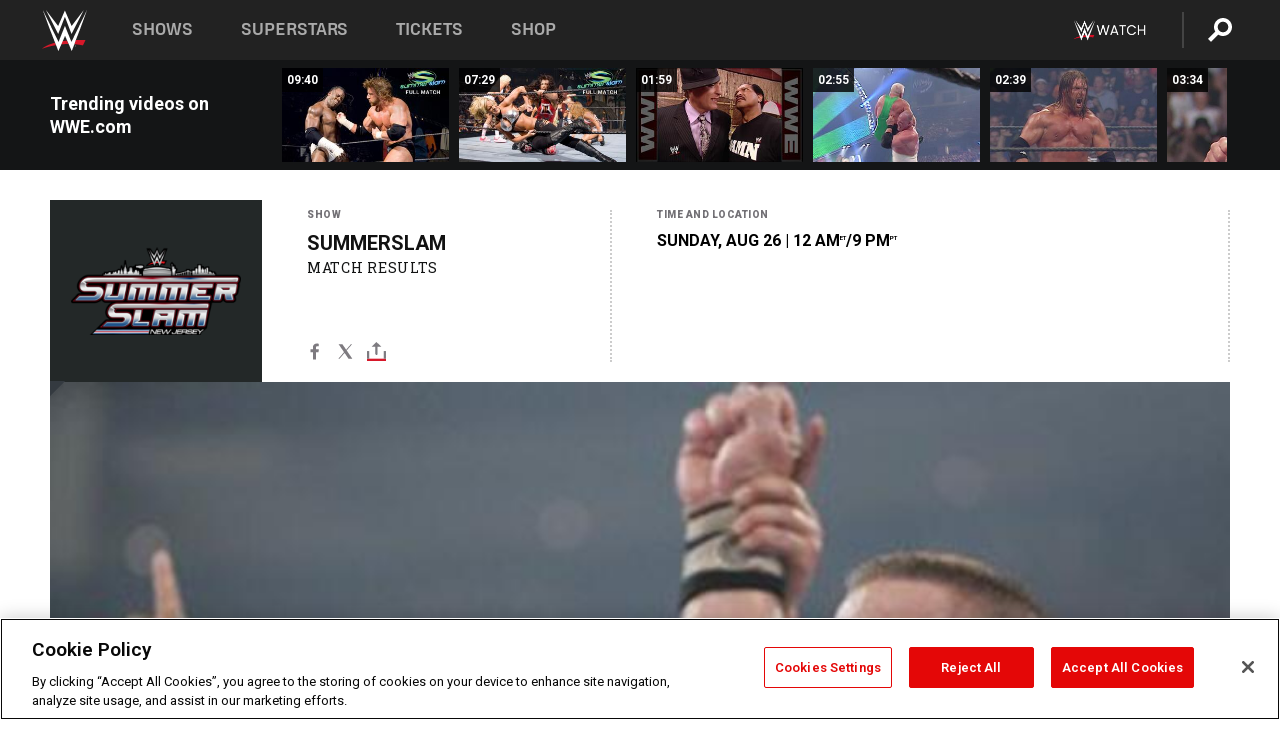

--- FILE ---
content_type: text/html; charset=UTF-8
request_url: https://www.wwe.com/shows/summerslam/2007/matches/3900088
body_size: 19372
content:
<!DOCTYPE html>
<html lang="en" dir="ltr" prefix="og: https://ogp.me/ns#">
  <head>
    <meta charset="utf-8" />
<link rel="icon" href="/favicon.ico" type="image/x-icon" />
<meta name="description" content="EAST RUTHERFORD, N.J. -- John Cena was supposed to be a dead Champ walking. After he took three vicious RKOs -- including one on a steel chair -- in three days from Randy Orton, questions about the WWE Champion&#039;s health swirled. The Legend Killer believed the WWE Championship he so coveted was practically gift-wrapped for the taking at SummerSlam. With memories of his World Championship win at SummerSlam three years ago burned in his head, Orton was convinced he would experience déjà vu Sunday night." />
<link rel="shortlink" href="https://www.wwe.com/shows/summerslam/2007/matches/3900088" />
<link rel="canonical" href="https://www.wwe.com/shows/summerslam/2007/matches/3900088" />
<link rel="image_src" href="https://www.wwe.com/f/styles/wwe_large/public/match/image/2007/08/5286026.jpg" />
<meta property="og:site_name" content="WWE" />
<meta property="og:type" content="article" />
<meta property="og:url" content="https://www.wwe.com/shows/summerslam/2007/matches/3900088" />
<meta property="og:title" content="WWE Champion John Cena def. Randy Orton" />
<meta property="og:description" content="EAST RUTHERFORD, N.J. -- John Cena was supposed to be a dead Champ walking. After he took three vicious RKOs -- including one on a steel chair -- in three days from Randy Orton, questions about the WWE Champion&#039;s health swirled. The Legend Killer believed the WWE Championship he so coveted was practically gift-wrapped for the taking at SummerSlam. With memories of his World Championship win at SummerSlam three years ago burned in his head, Orton was convinced he would experience déjà vu Sunday night." />
<meta property="og:image" content="https://www.wwe.com/f/styles/og_image/public/match/image/2007/08/5286026.jpg" />
<meta property="fb:app_id" content="295666513781415" />
<meta name="twitter:card" content="summary_large_image" />
<meta name="twitter:description" content="EAST RUTHERFORD, N.J. -- John Cena was supposed to be a dead Champ walking. After he took three vicious RKOs -- including one on a steel chair -- in three days from Randy Orton, questions about the WWE Champion&#039;s health swirled. The Legend Killer believed the WWE Championship he so coveted was practically gift-wrapped for the taking at SummerSlam. With memories of his World Championship win at SummerSlam three years ago burned in his head, Orton was convinced he would experience déjà vu Sunday night." />
<meta name="twitter:site" content="@wwe" />
<meta name="twitter:title" content="WWE Champion John Cena def. Randy Orton" />
<meta name="twitter:image" content="https://www.wwe.com/f/styles/wwe_large/public/match/image/2007/08/5286026.jpg" />
<meta name="twitter:app:name:iphone" content="WWE" />
<meta name="twitter:app:id:iphone" content="551798799" />
<meta name="twitter:app:name:ipad" content="WWE" />
<meta name="twitter:app:id:ipad" content="551798799" />
<meta name="twitter:app:name:googleplay" content="WWE" />
<meta name="twitter:app:id:googleplay" content="com.wwe.universe" />
<meta name="apple-itunes-app" content="app-id=551798799, affiliate-data=KCBikRHks4I, app-argument=https://www.wwe.com" />
<meta name="Generator" content="Drupal 10 (https://www.drupal.org)" />
<meta name="MobileOptimized" content="width" />
<meta name="HandheldFriendly" content="true" />
<meta name="viewport" content="width=device-width, initial-scale=1, shrink-to-fit=no" />
<script> var googletag = googletag || {};
    googletag.cmd = googletag.cmd || []; </script>
<!-- Google Tag Manager -->
<script>
var ga_dev_acctlist = "qa-www,qa-wwe,integration-,stage,cube,ion,proxy,codeandtheory,jenkins,tyr,kyte,cloud,compute,net,ec2,qa-www-aws";
var ga_devid = "GTM-KMHBSF";
var ga_liveid = "GTM-N7776B";

var wweGTMID = ga_liveid;
var data = ga_dev_acctlist.split(',');
var i = 0;
var l = data.length;
for (; i < l; i++) {
  if (location.hostname.indexOf(data[i]) > -1) {
    wweGTMID = ga_devid;
    break;
  }
}
var wwe_ga_dataLayer = [];
</script>
  <script>
    var Drupal = Drupal || { 'settings': {}, 'behaviors': {}, 'locale': {} };
    if (typeof(Drupal.behaviors.wweAnalytics) != 'undefined') {
      wwe_ga_dataLayer = Drupal.behaviors.wweAnalytics.setBaseData(wwe_ga_dataLayer);
    }
  </script>
  <script>(function(w,d,s,l,i){w[l]=w[l]||[];w[l].push({'gtm.start':new Date().getTime(),event:'gtm.js'});var f=d.getElementsByTagName(s)[0],j=d.createElement(s),dl=l!='dataLayer'?'&l='+l:'';j.async=true;j.src='https://www.googletagmanager.com/gtm.js?id='+i+dl;f.parentNode.insertBefore(j,f);})(window,document,'script','wwe_ga_dataLayer',wweGTMID);</script>
<!-- End Google Tag Manager -->
<noscript><!-- Google Tag Manager (noscript) -->
<iframe src="//www.googletagmanager.com/ns.html?id=GTM-N7776B" height="0" width="0" style="display:none;visibility:hidden"></iframe>
  <!-- End Google Tag Manager (noscript) --></noscript>
<div id="teconsent-holder"><div id='teconsent'></div>
</div>
<script src="https://cdn.cookielaw.org/scripttemplates/otSDKStub.js"  type="text/javascript" charset="UTF-8" data-domain-script="018eed9f-9812-7750-999b-302e8f68d077" data-dLayer-name="wwe_ga_dataLayer" ></script>
<script type="text/javascript">
function OptanonWrapper() { }
</script>
<script type="text/javascript">
document.addEventListener("DOMContentLoaded", function () {
    window.easternDay = new Intl.DateTimeFormat("en-US", {
        timeZone: "America/New_York",
        weekday: "long"
    }).format(new Date());

    window.easternHour = parseInt(new Intl.DateTimeFormat("en-US", {
        timeZone: "America/New_York",
        hour: "numeric",
        hour12: false
    }).format(new Date()));

    window.showaepopup = window.easternHour >= 0 && window.easternHour < 20;

    if (window.location.href.indexOf("ismobile=true") > 0 || localStorage.getItem('isMobile') == 'true') {
        localStorage.setItem('isMobile', true);
        jQuery("li.hamburger").hide();
        jQuery("li.pull-right").hide();
        jQuery("div.pane-distributed-footer").hide();
        jQuery("#mini-panel-header_navigation").css({ "display": "none" });
        jQuery('.wwe-highlights-videos--wrapper').css({ "display": "none" });
        jQuery('.events-header--video').css({ "display": "none" });
        jQuery('.events-header--content').css({ "padding-top": "30px" });
        jQuery("body").attr('style', 'padding-top: 0px !important');
    }
});
</script>
<script>
const hideButtons = () =>
  document.querySelectorAll('.account-button').forEach(el => el.style.display = 'none');

new MutationObserver(hideButtons).observe(document.documentElement, { childList: true, subtree: true });
document.addEventListener('DOMContentLoaded', hideButtons);
</script>
<style type="text/css">
@media screen AND ( max-width:800px )  { .wwe-page-header--title { font-size: 5.5vw !important; } }
span[class^="wwe-shows-hub--show-network__netflix"] {  width:4em; top: 6px; left: 8px; }
</style>
<script>
(function () {

  var ALLOWED_DOMAINS = ['www.wwe.com'];

  function isAllowedHost(host) {
    host = String(host || '').toLowerCase();
    for (var i = 0; i < ALLOWED_DOMAINS.length; i++) {
      var d = String(ALLOWED_DOMAINS[i] || '').toLowerCase();
      if (!d) continue;
      if (host === d) return true;
      if (host.length > d.length && host.slice(-d.length - 1) === '.' + d) return true;
    }
    return false;
  }

  if (!isAllowedHost(window.location.hostname)) {
    return; 
  }

  function normalizeText(s) {

    return String(s || '')
      .replace(/\u00a0/g, ' ')
      .replace(/\s+/g, ' ')
      .replace(/^\s+|\s+$/g, '')
      .toUpperCase();
  }

  function adjustVendorLinks() {
    var anchors = document.querySelectorAll('a[href]');
    for (var i = 0; i < anchors.length; i++) {
      var a = anchors[i];
      var txt = normalizeText(a.textContent || a.innerText);

      if (txt === 'SIGN UP FOR PEACOCK') {
        if (a.parentNode) a.parentNode.removeChild(a);
        continue;
      }

      var raw = (a.getAttribute('href') || '').toLowerCase();
      var abs = (a.href || '').toLowerCase();
      if (raw.indexOf('peacocktv.com') !== -1 || abs.indexOf('peacocktv.com') !== -1) {
        var textNode = document.createTextNode(a.textContent || a.innerText || '');
        if (a.parentNode) a.parentNode.replaceChild(textNode, a);
      }
    }
  }

  if (document.readyState === 'loading') {
    document.addEventListener('DOMContentLoaded', adjustVendorLinks);
  } else {
    adjustVendorLinks();
  }
})();
</script>
<script type="text/javascript">
window.addEventListener('scroll', function() {
    document.querySelectorAll('.wwe-breaker--wrapper:not(.pageview-process)').forEach(div => {
        rect = div.getBoundingClientRect();
        windowHeight = window.innerHeight;
        if (rect.top <= (windowHeight / 2)-100 && rect.bottom >= (windowHeight / 2)-100) {
          div.classList.add('pageview-process');
          Drupal.behaviors.wweAnalytics.trackVirtualPageView(location.pathname, document.title);
        }
        
    });
});
</script>
<meta http-equiv="x-ua-compatible" content="ie=edge" />
<script src="https://player.wwe.com/release/v1.7.5/Player.js" type="text/javascript"></script>
<script src="https://imasdk.googleapis.com/js/sdkloader/ima3.js" type="text/javascript"></script>
<script src="https://imasdk.googleapis.com/js/sdkloader/ima3_dai.js" type="text/javascript"></script>
<script>window.a2a_config=window.a2a_config||{};a2a_config.callbacks=[];a2a_config.overlays=[];a2a_config.templates={};var a2a_config = a2a_config || {};
a2a_config.onclick = false;
a2a_config.icon_color = "#000";
a2a_config.exclude_services = [
      'amazon_wish_list', 'aol_mail', 'balatarin', 'bibsonomy', 'blogger', 'blogmarks', 'bluesky', 'bookmarks_fr', 'box_net', 'buffer', 'copy_link', 'diary_ru', 'diaspora', 'digg', 'diigo', 'douban', 'draugiem', 'evernote', 'facebook', 'fark', 'flipboard', 'folkd', 'gmail', 'google_classroom', 'google_translate', 'hacker_news', 'hatena', 'houzz', 'instapaper', 'kakao', 'known', 'line', 'linkedin', 'livejournal', 'mail_ru', 'mastodon', 'mendeley', 'meneame', 'message', 'messenger', 'mewe', 'micro_blog', 'mix', 'mixi', 'myspace', 'odnoklassniki', 'outlook_com', 'papaly', 'pinboard', 'pinterest', 'plurk', 'pocket', 'print', 'printfriendly', 'pusha', 'push_to_kindle', 'qzone', 'raindrop_io', 'reddit', 'rediff_mypage', 'refind', 'sina_weibo', 'sitejot', 'skype', 'slashdot', 'snapchat', 'stocktwits', 'svejo', 'symbaloo_bookmarks', 'teams', 'telegram', 'threema', 'trello', 'tumblr', 'twiddla', 'twitter', 'typepad', 'viber', 'vk', 'wechat', 'whatsapp', 'wordpress', 'wykop', 'xing', 'yahoo_mail', 'yummly', 'facebook_messenger', 'google_plus', 'float', 'google_gmail' ,'typepad_post','rediff','kindle_it','microsoft_teams','sms','x'];

a2a_config.prioritize = ["threads", "email"];
a2a_config.native_mobile_share = false;

// Set the Threads share endpoint to use the Web Intent URL
a2a_config.templates.threads = {
  // Use the standard Threads Web Intent URL
  url: 'https://www.threads.net/intent/post?url=${link}',
  // Optional: Remove any custom deep-link configuration if it exists
  // deep_link: null
};

// Disable post-share "Thanks for sharing" modal
a2a_config.thanks = {
    postShare: false,
};</script>
<style>.a2apage_wide.a2a_wide .a2a_more {
      display: none;
    }
#a2apage_dropdown #a2apage_mini_services a.a2a_i::after {
      content: none;
    }
#a2apage_dropdown #a2apage_mini_services a.a2a_i, i.a2a_i {
border : none !important;
line-height: 2;
}
#a2apage_dropdown {
      background-color: #000 !important;
}
#a2apage_dropdown #a2apage_mini_services .a2a_i {
      display: inline-block;
      width: 32px  !important;
      height: 32px  !important;
      overflow: hidden  !important;
    }
#a2apage_dropdown #a2apage_mini_services .a2a_i span {
      display: block;
      width: 100%  !important;
      height: 100%  !important;
    }
#a2apage_dropdown #a2apage_mini_services .a2a_i svg {
      width: 100%  !important;
      height: 100%  !important;
    }
 #a2apage_dropdown #a2apage_mini_services .a2a_i span::after {
      display: none !important;
    }

    .a2a_button_pinterest,
    .a2a_button_twitter,
    .a2a_button_tumblr {
      background-color: gray !important;
      color: gray !important;
      filter: grayscale(100%) !important;
      width: 32px;
      height: 32px;
    }
    .a2a_button_facebook::before,
    .a2a_button_pinterest::before,
    .a2a_button_twitter::before,
    .a2a_button_tumblr::before {
      content: "" !important;
    }
.a2a_floating_style {
    background-color: #f0f0f0; /* Example background color */
    border: 1px solid #ddd; /* Optional border styling */
}

.a2a_floating_style .a2a_button {
    background-color: #ff6347; /* Example button color */
    color: white; /* Text color for the buttons */
}

.a2a_floating_style .a2a_button:hover {
    background-color: #ff4500; /* Hover effect color */
}

//* Main social buttons */
.a2a_button_facebook, .a2a_button_x {
  display: inline-block;
  margin-right: 0px;
  background-size: contain;
  width: 34px;
  height: 24px;
}

/* Custom tooltip container */
.custom-tooltip {
  position: relative;
  display: inline-block;
  padding-left:10px;
}

/* Tooltip text (hidden by default) */
.tooltiptext {
  display: none;
  position: absolute;
  background-color: #fff;
  border: 1px solid #ccc;
  box-shadow: 0 0 10px rgba(0,0,0,0.1);
  margin-top: 10px;
  padding: 10px;
  list-style: none;
  z-index: 1000;
}

/* Tooltip items */
.tooltiptext li {
  margin-bottom: 5px;
}

.tooltiptext li:last-child {
  margin-bottom: 0;
}

/* Toggle button */
.icon-svg.social-menu-toggle {
  cursor: pointer;
  display: inline-block;
  vertical-align: middle;
}

.icon-svg.social-menu-toggle svg {
  fill: #000;
  width: 24px;
  height: 24px;
}

/* Adjustments to tooltip appearance */
.tooltiptext a {
  display: inline-block;
  width: 24px;
  height: 24px;
  background-size: contain;
  background-repeat: no-repeat;
}</style>

    <title>WWE Champion John Cena def. Randy Orton | WWE</title>
    <link rel="stylesheet" media="all" href="/f/css/css_jHRh_fKvCjIDwtD5bltA7P6O95LLcmyq1d7FEDWCr_I.css?delta=0&amp;language=en&amp;theme=wwe_theme&amp;include=[base64]" />
<link rel="stylesheet" media="all" href="https://player.wwe.com/release/v1.7.5/Player.css" />
<link rel="stylesheet" media="all" href="/f/css/css_UikIGqQrrZM7wlVbQhGlBcYXwV74HrV1S4IOiFRGBko.css?delta=2&amp;language=en&amp;theme=wwe_theme&amp;include=[base64]" />
<link rel="stylesheet" media="all" href="/f/css/css_nvIALpMWF-PJcuXDg5rq2-RSFa3LFRnR0A4YYoLht4A.css?delta=3&amp;language=en&amp;theme=wwe_theme&amp;include=[base64]" />
<link rel="stylesheet" media="all" href="//use.fontawesome.com/releases/v5.13.0/css/all.css" />
<link rel="stylesheet" media="all" href="/f/css/css_zFo3DGVRIjXdSBAN4A9bO4tNmYeHfZGBP1ToN1lObOs.css?delta=5&amp;language=en&amp;theme=wwe_theme&amp;include=[base64]" />

    
  </head>
  <body class="layout-no-sidebars page-node-3900088 path-node node--type-match">
    <a href="#main-content" class="visually-hidden-focusable" aria-label="main-content">
      Skip to main content
    </a>
    
      <div class="dialog-off-canvas-main-canvas" data-off-canvas-main-canvas>
            
  <div id="page-wrapper">
    <div id="page">
          <header id="header" class="header" role="banner" aria-label="Site header">
                                        <nav class="navbar navbar-dark bg-primary navbar-expand-lg" id="navbar-main" aria-label="main-navigation">
                                      <a href="/" title="Home" rel="home" class="navbar-brand">
              <img src="/themes/custom/wwe_theme/logo.svg" alt="Home" class="img-fluid d-inline-block align-top" />
            
    </a>
    

                                  <button class="navbar-toggler collapsed" type="button" data-bs-toggle="collapse" data-bs-target="#CollapsingNavbar" aria-controls="CollapsingNavbar" aria-expanded="false" aria-label="Toggle navigation"><span class="navbar-toggler-icon"></span></button>
                  <div class="collapse navbar-collapse justify-content-end" id="CollapsingNavbar">
                                          <nav role="navigation" aria-labelledby="block-wwe-theme-main-menu-menu" id="block-wwe-theme-main-menu" class="block block-menu navigation menu--main">
            
  <h2 class="visually-hidden" id="block-wwe-theme-main-menu-menu">Main navigation</h2>
  

        
              <ul class="clearfix nav navbar-nav" data-component-id="bootstrap_barrio:menu_main">
                    <li class="nav-item">
                          <a href="/shows" class="nav-link nav-link--shows" data-drupal-link-system-path="node/50000001">Shows</a>
              </li>
                <li class="nav-item">
                          <a href="/superstars" class="nav-link nav-link--superstars" data-drupal-link-system-path="node/50000002">Superstars</a>
              </li>
                <li class="nav-item">
                          <a href="/events" class="nav-link nav-link--events" data-drupal-link-system-path="node/50000003">Tickets</a>
              </li>
                <li class="nav-item">
                          <a href="https://shop.wwe.com/en/?_s=bm-HP-WWEcom-Shop-Main_Nav-2022" class="nav-link nav-link-https--shopwwecom-en--sbm-hp-wwecom-shop-main-nav-2022">Shop</a>
              </li>
        </ul>
  



  </nav>
<div id="block-wwe-theme-mainmenuaccountblock" class="block block-wwe-global-panes block-main-menu-account-block">
  
    
      <div class="content">
          <nav class="wwe-header-navigation">
        <div class="desktop-menu">
            <div class="pull-right wwe-geo-group">
                                                                        <div class="network-promo-component network-promo-button element-invisible wwe-geo-element" data-countries="ao,at,be,bj,bw,bf,bi,cv,kh,cm,cf,km,cg,ci,cd,gq,er,sz,et,fr,gf,pf,tf,ga,gm,de,gh,gn,gw,va,it,jp,ke,kr,ls,lr,li,lu,mg,mw,ml,mu,yt,mz,na,nc,ne,ng,ph,re,rw,sh,mf,pm,sm,st,sn,sc,sl,za,ch,tz,tg,ug,wf,zm,zw" data-include="in" data-color="#D0021B" tabindex="0">
                        <img src="/f/styles/scaleto240with/public/all/2022/09/nav-Network-WWENetwork%402x--27641c123206feea4d9cfe8b2fa1406e.png" alt="Watch on WWE Network" title="Watch on WWE Network" class="network-logo">
                        <div class="network-promo">
                                        <p>Watch every Premium Live Event and get unlimited access to WWE&#039;s premium content - available to you anywhere, anytime, on any device.</p>
                        <a class="wwe-button button-default" href="https://www.wwe.com/wwenetwork?utm_source=wwecom&amp;utm_medium=nav&amp;utm_campaign=evergreen" target="_blank">Go to WWE Network</a>
            </div>
        </div>
    
                                                        <div class="network-promo-component network-promo-button element-invisible wwe-geo-element" data-countries="zz" data-include="ex" data-color="" tabindex="0">
                        <img src="/f/styles/scaleto240with/public/all/2025/01/netflixWWE_192x48--ab18e68e7aa037bceceac17f0fbe4bcd.png" alt="" title="" class="network-logo">
                        <div class="network-promo">
                                        <p>Watch every Premium Live Event and enjoy some of your favorite WWE content on Netflix</p>
                        <a class="wwe-button button-default" href="https://www.netflix.com/title/81788927" target="_blank">Go to Netflix</a>
            </div>
        </div>
    
                                                        <div class="network-promo-component network-promo-button element-invisible wwe-geo-element" data-countries="zz" data-include="in" data-color="#c48942 " tabindex="0">
                        <img src="/f/styles/scaleto240with/public/all/2023/01/nav-network-WatchOnSonyLiv-CTA-183x48--760f6aa68e476bb3003fc045c38705a0.png" alt="Watch on Sony LIV " title="Watch on Sony LIV " class="network-logo">
                        <div class="network-promo">
                                        <p>Visit Sony LIV to sign in or sign up and enjoy WWE&#039;s premium content. </p>
                        <a class="wwe-button button-default" href="https://www.sonyliv.com/signin?utm_source=wwe&amp;utm_medium=referral&amp;utm_campaign=wwe_acq&amp;utm_term=go_to_sonyliv" target="_blank">Go to Sony LIV </a>
            </div>
        </div>
    
                                                        <div class="network-promo-component network-promo-button element-invisible wwe-geo-element" data-countries="zzz" data-include="in" data-color="#0181C4" tabindex="0">
                        <img src="/f/styles/scaleto240with/public/all/2023/01/nav-Network-Flow-CTA--f8b50f2dde73e4e7e185be36eeb510e5.png" alt="Flow" title="Flow" class="network-logo">
                        <div class="network-promo">
                                        <p>Watch WrestleMania and other WWE Premium Live Events on Flow.</p>
                        <a class="wwe-button button-default" href="https://www.flowsports.co" target="_blank">Go to Flow</a>
            </div>
        </div>
    
                                                        <div class="network-promo-component network-promo-button element-invisible wwe-geo-element" data-countries="us,as,gu,mp,pr,vi,um" data-include="in" data-color="red" tabindex="0">
                        <img src="/f/styles/scaleto240with/public/2025/09/watch-wwe-flat-horizontal-white-220x46.png" alt="How to Watch" title="How to Watch" class="network-logo">
                        <div class="network-promo">
                                        <p>Learn how to access and stream WWE content online, including every WWE Premium Live Event, your favorite shows, historical and recent, and even watch Raw live. </p>
                        <a class="wwe-button button-default" href="https://wwenetwork.com" target="_blank">Learn More</a>
            </div>
        </div>
    
                                                    <div class="vertical-break"></div>
                <div class="account-button"></div>
                <span class="search">
                    <a href="/search">
                        <img class="icon" title="Search icon" alt="If you hit on this search icon then you will be redirected to https://watch.wwe.com/search" src="/modules/custom/wwe_global_panes/assets/img/search-thicc.svg">
                    </a>
                </span>
            </div>
        </div>

                    <ul class='mobile-menu wwe-geo-group'>
                                                <li class="element-invisible wwe-geo-element network-promo-component" data-countries="ao,at,be,bj,bw,bf,bi,cv,kh,cm,cf,km,cg,ci,cd,gq,er,sz,et,fr,gf,pf,tf,ga,gm,de,gh,gn,gw,va,it,jp,ke,kr,ls,lr,li,lu,mg,mw,ml,mu,yt,mz,na,nc,ne,ng,ph,re,rw,sh,mf,pm,sm,st,sn,sc,sl,za,ch,tz,tg,ug,wf,zm,zw" data-include="in" data-color="#D0021B">
            <div class="mobile-network-promo">
                <div class="mobile-network-promo_image">
                                            <img src="/f/styles/scaleto240with/public/all/2022/09/nav-Network-WWENetwork%402x--27641c123206feea4d9cfe8b2fa1406e.png" height="24" alt="Watch on WWE Network" title="Watch on WWE Network">
                                                        </div>
                                    <div class="mobile-network-promo_text">Watch every Premium Live Event and get unlimited access to WWE&#039;s premium content - available to you anywhere, anytime, on any device.</div>
                                <a class="wwe-button button-promo button-default" href="https://www.wwe.com/wwenetwork?utm_source=wwecom&amp;utm_medium=nav&amp;utm_campaign=evergreen" target="_blank">Go to WWE Network</a>
            </div>
        </li>
    
                                                <li class="element-invisible wwe-geo-element network-promo-component" data-countries="zz" data-include="ex" data-color="">
            <div class="mobile-network-promo">
                <div class="mobile-network-promo_image">
                                            <img src="/f/styles/scaleto240with/public/all/2025/01/netflixWWE_192x48--ab18e68e7aa037bceceac17f0fbe4bcd.png" height="24" alt="" title="">
                                                        </div>
                                    <div class="mobile-network-promo_text">Watch every Premium Live Event and enjoy some of your favorite WWE content on Netflix</div>
                                <a class="wwe-button button-promo button-default" href="https://www.netflix.com/title/81788927" target="_blank">Go to Netflix</a>
            </div>
        </li>
    
                                                <li class="element-invisible wwe-geo-element network-promo-component" data-countries="zz" data-include="in" data-color="#c48942 ">
            <div class="mobile-network-promo">
                <div class="mobile-network-promo_image">
                                            <img src="/f/styles/scaleto240with/public/all/2023/01/nav-network-WatchOnSonyLiv-CTA-183x48--760f6aa68e476bb3003fc045c38705a0.png" height="24" alt="Watch on Sony LIV " title="Watch on Sony LIV ">
                                                        </div>
                                    <div class="mobile-network-promo_text">Visit Sony LIV to sign in or sign up and enjoy WWE&#039;s premium content. </div>
                                <a class="wwe-button button-promo button-default" href="https://www.sonyliv.com/signin?utm_source=wwe&amp;utm_medium=referral&amp;utm_campaign=wwe_acq&amp;utm_term=go_to_sonyliv" target="_blank">Go to Sony LIV </a>
            </div>
        </li>
    
                                                <li class="element-invisible wwe-geo-element network-promo-component" data-countries="zzz" data-include="in" data-color="#0181C4">
            <div class="mobile-network-promo">
                <div class="mobile-network-promo_image">
                                            <img src="/f/styles/scaleto240with/public/all/2023/01/nav-Network-Flow-CTA--f8b50f2dde73e4e7e185be36eeb510e5.png" height="24" alt="Flow" title="Flow">
                                                        </div>
                                    <div class="mobile-network-promo_text">Watch WrestleMania and other WWE Premium Live Events on Flow.</div>
                                <a class="wwe-button button-promo button-default" href="https://www.flowsports.co" target="_blank">Go to Flow</a>
            </div>
        </li>
    
                                                <li class="element-invisible wwe-geo-element network-promo-component" data-countries="us,as,gu,mp,pr,vi,um" data-include="in" data-color="red">
            <div class="mobile-network-promo">
                <div class="mobile-network-promo_image">
                                            <img src="/f/styles/scaleto240with/public/2025/09/watch-wwe-flat-horizontal-white-220x46.png" height="24" alt="How to Watch" title="How to Watch">
                                                        </div>
                                    <div class="mobile-network-promo_text">Learn how to access and stream WWE content online, including every WWE Premium Live Event, your favorite shows, historical and recent, and even watch Raw live. </div>
                                <a class="wwe-button button-promo button-default" href="https://wwenetwork.com" target="_blank">Learn More</a>
            </div>
        </li>
    
                            </ul>
            <div class="mobile-menu-underlay"></div>
            </nav>
    </div>
  </div>


                                                          </div>
                                                          </nav>
                        </header>
                  <div class="highlighted">
          <aside class="container-fluid section clearfix" role="complementary">
              <div data-drupal-messages-fallback class="hidden"></div>


          </aside>
        </div>
                  <div id="main-wrapper" class="layout-main-wrapper clearfix">
                  <div id="main" class="container-fluid">
            
            <div class="row row-offcanvas row-offcanvas-left clearfix">
                                  <main class="main-content col" id="content" role="main" >
                  <section class="section">
                                    <a href="#main-content" id="main-content" aria-label="main-content" tabindex="-1"></a>
                      <div id="block-wwe-theme-content" class="block block-system block-system-main-block">
  
    
      <div class="content">
      

<article class="node node--type-match node--sticky node--view-mode-full clearfix">
  <header>
    
        
      </header>
  <div class="node__content clearfix">
      <div class="layout layout--onecol">
    <div  class="layout__region layout__region--content">
      
<div class="block-inline-blockvideo-playlist-carousel-title-content-wrapper">

<div class="block block-layout-builder block-inline-blockvideo-playlist-carousel wwe-highlights-videos--header">
  
    <h2 class="wwe-hightlight-videos--title"></h2>
  
      <div class="content">
      <div class="wwe-highlights-videos--wrapper wwe-header--explorer js-hide" data-vr-zone="Highlight Videos" data-context="3900088">
  <div class="wwe-hightlight-videos--inner">
  
  <div class="wwe-highlight-videos--videos-wrapper">
    <div class="wwe-hightlight-videos--carousel"></div>
  </div>
  </div>
</div>
    </div>
    </div>
  
</div>
<div class="block block-wwe-ads block-ads-header">
  
    
      <div class="content">
      <div id="wwe-ad-header-55453934" class="wwe-ad-header" alt="Advertisement" role="dialog" aria-label="Advertisement"></div><div class="wwe-ad-interstitial" id="wwe-ad-interstitial-719475863"></div>
    </div>
  </div>
<div class="block block-ct-match block-match-header">
  
    
      <div class="content">
      <div class="wwe-match--header__wrapper">
  <div class="wwe-match--header wwe-geo-group wwe-match--header__SummerSlam">
    <div class="wwe-match--header__section wwe-match--header-logo wwe-match--logo wwe-match--logo__SummerSlam"  
      style="background-color: ; color: ;--bg-color: ;">
     <img src="/f/styles/medium/public/all/2024/09/SummerSlam_2025_Logo_Color_on_White_copy--472d59882faef860066d4cc8adc13553.png" alt="WWE Photo" />

    </div>

    <div class="wwe-match--header__section wwe-match--header--info ">
      <div class="wwe-match--header__section--inner">
        <p class="wwe-match--header__section--title wwe-match--type">Show</p>
        <p class="wwe-match--show-title">
          SummerSlam
        </p>
        <p class="wwe-match--show-status match-status-match-results">
        Match Results
        </p>

        <div class="wwe-match-social">
        <div class="block block-addtoany block-addtoany-block">
  
    
      <div class="content">
      <span class="a2a_kit a2a_kit_size_20 addtoany_list" data-a2a-url="https://www.wwe.com/shows/summerslam/2007/matches/3900088" data-a2a-title="WWE Champion John Cena def. Randy Orton"><a class="a2a_button_facebook" aria-label="Facebook"><svg fill="#FFFFFF" xmlns="http://www.w3.org/2000/svg"  viewBox="0 0 24 24" width="24px" height="24px"><path d="M17.525,9H14V7c0-1.032,0.084-1.682,1.563-1.682h1.868v-3.18C16.522,2.044,15.608,1.998,14.693,2 C11.98,2,10,3.657,10,6.699V9H7v4l3-0.001V22h4v-9.003l3.066-0.001L17.525,9z"/></svg></a><a class="a2a_button_x"  aria-label="X"><svg fill="#FFFFFF" xmlns="http://www.w3.org/2000/svg"  viewBox="0 0 50 50" width="24px" height="24px"><path d="M 6.9199219 6 L 21.136719 26.726562 L 6.2285156 44 L 9.40625 44 L 22.544922 28.777344 L 32.986328 44 L 43 44 L 28.123047 22.3125 L 42.203125 6 L 39.027344 6 L 26.716797 20.261719 L 16.933594 6 L 6.9199219 6 z"/></svg></a><a class="a2a_dd icon-svg social-menu-toggle" href="https://www.addtoany.com/share" data-tracking-label="social|toggle" aria-expanded="false" aria-controls="extra-icons"  aria-label="Toggle"><svg aria-labelledby="label-634" role="img" focusable="false" version="1.1" baseProfile="full" xmlns="http://www.w3.org/2000/svg" class="icon-svg--share" viewBox="0 0 63.3 64"><rect class="crs-bar" y="56.2" fill="#D7182A" width="63.3" height="7.8"></rect><rect class="uprgt-lft" y="30.5" fill="#7D7B80" width="7.4" height="26"></rect><rect class="uprgt-rgt" x="55.8" y="30.5" fill="#7D7B80" width="7.4" height="26"></rect><path class="arrow" fill="#7D7B80" d="M31.6,0L16,15.6h11.9v24.6c0,1.5,1.5,3.7,3.7,3.7s3.7-1.5,3.7-3.7V15.6h11.9L31.6,0z"></path><title id="label-634">More Share Options</title></svg></a><div class="mobile-social-toggle"><svg aria-labelledby="label-634" role="img" focusable="false" version="1.1" baseProfile="full" xmlns="http://www.w3.org/2000/svg" class="icon-svg--share" viewBox="0 0 63.3 64"><rect class="crs-bar" y="56.2" fill="#D7182A" width="63.3" height="7.8"></rect><rect class="uprgt-lft" y="30.5" fill="#7D7B80" width="7.4" height="26"></rect><rect class="uprgt-rgt" x="55.8" y="30.5" fill="#7D7B80" width="7.4" height="26"></rect><path class="arrow" fill="#7D7B80" d="M31.6,0L16,15.6h11.9v24.6c0,1.5,1.5,3.7,3.7,3.7s3.7-1.5,3.7-3.7V15.6h11.9L31.6,0z"></path><title id="label-634">More Share Options</title></svg></div><div class="mobile-social-overlay" style="display:none;"><div class="social-menu--head"><span>Share</span><button class="icon icon--replace icon-close js-track" data-tracking-label="social|mobile-close">close</button></div><a class="a2a_button_facebook mob-icon-fb"  aria-label="Facebook"><svg fill="#FFFFFF" xmlns="http://www.w3.org/2000/svg"  viewBox="0 0 24 24" width="24px" height="24px"><path d="M17.525,9H14V7c0-1.032,0.084-1.682,1.563-1.682h1.868v-3.18C16.522,2.044,15.608,1.998,14.693,2 C11.98,2,10,3.657,10,6.699V9H7v4l3-0.001V22h4v-9.003l3.066-0.001L17.525,9z"/></svg><span class="social-menu__channel">facebook</span></a><a class="a2a_button_x mob-icon-x"  aria-label="X"><svg fill="#FFFFFF" xmlns="http://www.w3.org/2000/svg"  viewBox="0 0 50 50" width="24px" height="24px"><path d="M 6.9199219 6 L 21.136719 26.726562 L 6.2285156 44 L 9.40625 44 L 22.544922 28.777344 L 32.986328 44 L 43 44 L 28.123047 22.3125 L 42.203125 6 L 39.027344 6 L 26.716797 20.261719 L 16.933594 6 L 6.9199219 6 z"/></svg><span class="social-menu__channel">x</span></a><a class="a2a_button_threads mob-icon-threads"  aria-label="Threads"><svg xmlns="http://www.w3.org/2000/svg" width="21px" height="21px" fill="currentColor" class="bi bi-threads" viewBox="0 0 16 16"><path d="M6.321 6.016c-.27-.18-1.166-.802-1.166-.802.756-1.081 1.753-1.502 3.132-1.502.975 0 1.803.327 2.394.948s.928 1.509 1.005 2.644q.492.207.905.484c1.109.745 1.719 1.86 1.719 3.137 0 2.716-2.226 5.075-6.256 5.075C4.594 16 1 13.987 1 7.994 1 2.034 4.482 0 8.044 0 9.69 0 13.55.243 15 5.036l-1.36.353C12.516 1.974 10.163 1.43 8.006 1.43c-3.565 0-5.582 2.171-5.582 6.79 0 4.143 2.254 6.343 5.63 6.343 2.777 0 4.847-1.443 4.847-3.556 0-1.438-1.208-2.127-1.27-2.127-.236 1.234-.868 3.31-3.644 3.31-1.618 0-3.013-1.118-3.013-2.582 0-2.09 1.984-2.847 3.55-2.847.586 0 1.294.04 1.663.114 0-.637-.54-1.728-1.9-1.728-1.25 0-1.566.405-1.967.868ZM8.716 8.19c-2.04 0-2.304.87-2.304 1.416 0 .878 1.043 1.168 1.6 1.168 1.02 0 2.067-.282 2.232-2.423a6.2 6.2 0 0 0-1.528-.161"/></svg><span class="social-menu__channel">threads</span></a><a class="a2a_button_email mob-icon-email"  aria-label="Email"><svg fill="#FFFFFF" xmlns="http://www.w3.org/2000/svg" viewBox="0 0 32 32"><path fill="#fff" d="M27 21.775v-9.9s-10.01 6.985-10.982 7.348C15.058 18.878 5 11.875 5 11.875v9.9c0 1.375.293 1.65 1.65 1.65h18.7c1.393 0 1.65-.242 1.65-1.65m-.017-11.841c0-1.002-.291-1.359-1.633-1.359H6.65c-1.38 0-1.65.429-1.65 1.43l.016.154s9.939 6.842 11 7.216C17.14 16.941 27 10.005 27 10.005z"></path></svg><span class="social-menu__channel">email</span></a></div></span>

    </div>
  </div>

        </div>
      </div>
    </div>
    <div class="wwe-match--header__section wwe-match--venue " >
      <div class="wwe-match--header__section--inner">
               <p class="wwe-match--header__section--title">
          Time and Location
        </p>
        <p class="wwe-match--venue--date">
          Sunday, Aug 26 | 12 AM<sup>ET</sup>/9 PM<sup>PT</sup>
        </p>
        
                
      </div>
    </div>
          <div data-countries="ao,at,be,bj,bw,bf,bi,cv,kh,cm,cf,km,cg,ci,cd,gq,er,sz,et,fr,gf,pf,tf,ga,gm,de,gh,gn,gw,va,it,jp,ke,kr,ls,lr,li,lu,mg,mw,ml,mu,yt,mz,na,nc,ne,ng,ph,re,rw,sh,mf,pm,sm,st,sn,sc,sl,za,ch,tz,tg,ug,wf,zm,zw" data-include="in" 
      class="wwe-geo-element wwe-match--header__section wwe-match--broadcast    element-invisible">
        <div class="wwe-match--header__section--inner">
          <p class="wwe-match--header__section--title">Where to watch </p>
                      <div class=" wwenetwork  wwe-match--broadcast--logo  SummerSlam">
              <svg id="Layer_1" xmlns="http://www.w3.org/2000/svg" viewbox="0 0 248.2 66"><style><![CDATA[.st0{fill:#d7182a}.st1{fill:#fff}]]></style><g id="XMLID_2_"><g id="XMLID_15_"><g id="XMLID_22_"><g id="XMLID_23_"><g id="XMLID_27_"><path id="XMLID_30_" class="st0" d="M32.8 50.2l-2.3 5.2c4.3-.4 8.2-.6 11.9-.7L40 49.2c-2.5.3-4.9.6-7.2 1z"/><path id="XMLID_29_" class="st0" d="M54.2 48.4c-.9 2.2-1.8 4.5-2.6 6.7 8.8.6 14 2.1 14 2.1l4.1-8.5c-5.6-.4-10.7-.5-15.5-.3z"/><path id="XMLID_28_" class="st0" d="M2.4 60.4C.5 61.7 0 62.3 0 62.4c-.1.1 3.9-1.5 10.2-3.2 5.9-1.5 8.9-2.1 12-2.6-.5-1.2-1-2.5-1.5-3.9-10.1 2.7-15.6 5.8-18.3 7.7z"/></g><g id="XMLID_24_"><path id="XMLID_26_" class="st1" d="M36.6 11.1l10.7 27.5L66.9 0 47.4 25.7 36.6 1.1 25.8 25.7 6.3 0l19.6 38.6z"/><path id="XMLID_25_" class="st1" d="M54.2 48.4c2.1-5.3 4.1-10.5 5.2-13.2C63.1 25.8 72.2.1 72.2.1L47 51.5c-2.8-7-10.4-25.7-10.4-25.7-.5 1.2-7.5 18.6-10.4 25.6L1.1 0s9.1 25.7 12.8 35.1c1.4 3.5 4.3 10.9 6.9 17.6l1.5 3.9C24.4 61.9 26 66 26 66l4.6-10.6 2.3-5.2 3.8-8.7 3.4 7.7 2.4 5.5 4.9 11.2s1.9-4.9 4.3-11c.7-2 1.6-4.3 2.5-6.5z"/></g></g></g><g id="XMLID_16_"><path id="XMLID_17_" class="st1" d="M53.3 58.5c-.6 0-1-.4-1-1s.4-1 1-1c.5 0 1 .4 1 1s-.5 1-1 1zm0-1.7c-.4 0-.8.3-.8.8 0 .4.3.8.8.8.4 0 .7-.3.7-.8s-.3-.8-.7-.8zm-.2 1.3h-.2V57h.4c.3 0 .4.1.4.3 0 .2-.1.3-.3.3l.3.5h-.2l-.3-.5h-.1v.5zm.2-.6c.1 0 .2 0 .2-.2 0-.1-.1-.1-.2-.1h-.2v.3h.2z"/></g></g><g id="XMLID_3_"><path id="XMLID_14_" class="st1" d="M83.2 27.5h3.6l7.4 10.7V27.5h2.5V41h-3.6l-7.4-10.8V41h-2.5V27.5z"/><path id="XMLID_13_" class="st1" d="M108.6 27.5h11.5v2h-8.8v3.8h8.1v2h-8.1v3.8h8.8v2h-11.5V27.5z"/><path id="XMLID_12_" class="st1" d="M135.7 29.6h-5.3v-2.1h13.4v2.1h-5.3V41h-2.7l-.1-11.4z"/><path id="XMLID_11_" class="st1" d="M153.1 27.5h2.7l2.7 11.3 3.2-11.3h3.6l3.2 11.3 2.7-11.3h2.4L170.2 41h-3.5l-3.1-11.3-3.2 11.3h-3.7l-3.6-13.5z"/><path id="XMLID_8_" class="st1" d="M183.5 38.6v-8.8l2.3-2.3h9.3l2.3 2.3v8.8l-2.3 2.4h-9.3l-2.3-2.4zm10.1.4l1.2-1.2v-7.1l-1.2-1.2h-6.1l-1.2 1.2v7.1l1.2 1.2h6.1z"/><path id="XMLID_5_" class="st1" d="M209.2 27.5h11.3l2.1 2.1v3.5l-2 2.1L223 41h-2.9l-2.1-5.3h-6.1V41h-2.7V27.5zm9.6 6.2l1.1-1.1v-2.3l-1-1h-7v4.4h6.9z"/><path id="XMLID_4_" class="st1" d="M240.2 34.8l-3.3 3.2v2.9h-2.8V27.4h2.7V35l7.8-7.6h3.3l-5.8 5.6 6.1 7.9h-3.3l-4.7-6.1z"/></g></g></svg>      
            </div>
          
          
          <a href="https://www.wwe.com/wwenetwork" data-tracking-label="eventTitle=SummerSlam|Get the Network" class="js-track wwe-episode--header-link icon icon--after icon-arrow-right wwe-network-cta js-network--cta-text js--network-url">Get the Network</a> 

                            </div>
      </div>
        </div>

    <div class="wwe-match--hero__wrapper">
      <div class="wwe-match--hero">
                <picture>
                  <source srcset="/f/styles/wwe_16_9_xxl/public/match/image/2007/08/5286026.jpg 456w, /f/styles/wwe_16_9_m/public/match/image/2007/08/5286026.jpg 720w" media="(min-width: 1025px)" type="image/jpeg" sizes="100vw" width="456" height="200"/>
              <source srcset="/f/styles/wwe_16_9_l/public/match/image/2007/08/5286026.jpg 1x, /f/styles/wwe_16_9_xxl/public/match/image/2007/08/5286026.jpg 456w" media="(min-width: 768px)" type="image/jpeg" sizes="100vw" width="456" height="200"/>
              <source srcset="/f/styles/wwe_16_9_xl/public/match/image/2007/08/5286026.jpg 456w, /f/styles/wwe_16_9_s/public/match/image/2007/08/5286026.jpg 640w, /f/styles/wwe_16_9_m/public/match/image/2007/08/5286026.jpg 720w, /f/styles/wwe_16_9_xs/public/match/image/2007/08/5286026.jpg 768w" media="(max-width: 767.98px)" type="image/jpeg" sizes="100vw" width="768" height="432"/>
              <img alt="WWE Photo" src="/f/styles/wwe_16_9_xl/public/match/image/2007/08/5286026.jpg" title="WWE Champion John Cena def. Randy Orton" />

  </picture>

      </div>
    </div>
    <h1 class="wwe-match--hero--title">WWE Champion John Cena def. Randy Orton</h1>
    <div class="wwe-match--hero--share"><div class="block block-addtoany block-addtoany-block">
  
    
      <div class="content">
      <span class="a2a_kit a2a_kit_size_20 addtoany_list" data-a2a-url="https://www.wwe.com/shows/summerslam/2007/matches/3900088" data-a2a-title="WWE Champion John Cena def. Randy Orton"><a class="a2a_button_facebook" aria-label="Facebook"><svg fill="#FFFFFF" xmlns="http://www.w3.org/2000/svg"  viewBox="0 0 24 24" width="24px" height="24px"><path d="M17.525,9H14V7c0-1.032,0.084-1.682,1.563-1.682h1.868v-3.18C16.522,2.044,15.608,1.998,14.693,2 C11.98,2,10,3.657,10,6.699V9H7v4l3-0.001V22h4v-9.003l3.066-0.001L17.525,9z"/></svg></a><a class="a2a_button_x"  aria-label="X"><svg fill="#FFFFFF" xmlns="http://www.w3.org/2000/svg"  viewBox="0 0 50 50" width="24px" height="24px"><path d="M 6.9199219 6 L 21.136719 26.726562 L 6.2285156 44 L 9.40625 44 L 22.544922 28.777344 L 32.986328 44 L 43 44 L 28.123047 22.3125 L 42.203125 6 L 39.027344 6 L 26.716797 20.261719 L 16.933594 6 L 6.9199219 6 z"/></svg></a><a class="a2a_dd icon-svg social-menu-toggle" href="https://www.addtoany.com/share" data-tracking-label="social|toggle" aria-expanded="false" aria-controls="extra-icons"  aria-label="Toggle"><svg aria-labelledby="label-634" role="img" focusable="false" version="1.1" baseProfile="full" xmlns="http://www.w3.org/2000/svg" class="icon-svg--share" viewBox="0 0 63.3 64"><rect class="crs-bar" y="56.2" fill="#D7182A" width="63.3" height="7.8"></rect><rect class="uprgt-lft" y="30.5" fill="#7D7B80" width="7.4" height="26"></rect><rect class="uprgt-rgt" x="55.8" y="30.5" fill="#7D7B80" width="7.4" height="26"></rect><path class="arrow" fill="#7D7B80" d="M31.6,0L16,15.6h11.9v24.6c0,1.5,1.5,3.7,3.7,3.7s3.7-1.5,3.7-3.7V15.6h11.9L31.6,0z"></path><title id="label-634">More Share Options</title></svg></a><div class="mobile-social-toggle"><svg aria-labelledby="label-634" role="img" focusable="false" version="1.1" baseProfile="full" xmlns="http://www.w3.org/2000/svg" class="icon-svg--share" viewBox="0 0 63.3 64"><rect class="crs-bar" y="56.2" fill="#D7182A" width="63.3" height="7.8"></rect><rect class="uprgt-lft" y="30.5" fill="#7D7B80" width="7.4" height="26"></rect><rect class="uprgt-rgt" x="55.8" y="30.5" fill="#7D7B80" width="7.4" height="26"></rect><path class="arrow" fill="#7D7B80" d="M31.6,0L16,15.6h11.9v24.6c0,1.5,1.5,3.7,3.7,3.7s3.7-1.5,3.7-3.7V15.6h11.9L31.6,0z"></path><title id="label-634">More Share Options</title></svg></div><div class="mobile-social-overlay" style="display:none;"><div class="social-menu--head"><span>Share</span><button class="icon icon--replace icon-close js-track" data-tracking-label="social|mobile-close">close</button></div><a class="a2a_button_facebook mob-icon-fb"  aria-label="Facebook"><svg fill="#FFFFFF" xmlns="http://www.w3.org/2000/svg"  viewBox="0 0 24 24" width="24px" height="24px"><path d="M17.525,9H14V7c0-1.032,0.084-1.682,1.563-1.682h1.868v-3.18C16.522,2.044,15.608,1.998,14.693,2 C11.98,2,10,3.657,10,6.699V9H7v4l3-0.001V22h4v-9.003l3.066-0.001L17.525,9z"/></svg><span class="social-menu__channel">facebook</span></a><a class="a2a_button_x mob-icon-x"  aria-label="X"><svg fill="#FFFFFF" xmlns="http://www.w3.org/2000/svg"  viewBox="0 0 50 50" width="24px" height="24px"><path d="M 6.9199219 6 L 21.136719 26.726562 L 6.2285156 44 L 9.40625 44 L 22.544922 28.777344 L 32.986328 44 L 43 44 L 28.123047 22.3125 L 42.203125 6 L 39.027344 6 L 26.716797 20.261719 L 16.933594 6 L 6.9199219 6 z"/></svg><span class="social-menu__channel">x</span></a><a class="a2a_button_threads mob-icon-threads"  aria-label="Threads"><svg xmlns="http://www.w3.org/2000/svg" width="21px" height="21px" fill="currentColor" class="bi bi-threads" viewBox="0 0 16 16"><path d="M6.321 6.016c-.27-.18-1.166-.802-1.166-.802.756-1.081 1.753-1.502 3.132-1.502.975 0 1.803.327 2.394.948s.928 1.509 1.005 2.644q.492.207.905.484c1.109.745 1.719 1.86 1.719 3.137 0 2.716-2.226 5.075-6.256 5.075C4.594 16 1 13.987 1 7.994 1 2.034 4.482 0 8.044 0 9.69 0 13.55.243 15 5.036l-1.36.353C12.516 1.974 10.163 1.43 8.006 1.43c-3.565 0-5.582 2.171-5.582 6.79 0 4.143 2.254 6.343 5.63 6.343 2.777 0 4.847-1.443 4.847-3.556 0-1.438-1.208-2.127-1.27-2.127-.236 1.234-.868 3.31-3.644 3.31-1.618 0-3.013-1.118-3.013-2.582 0-2.09 1.984-2.847 3.55-2.847.586 0 1.294.04 1.663.114 0-.637-.54-1.728-1.9-1.728-1.25 0-1.566.405-1.967.868ZM8.716 8.19c-2.04 0-2.304.87-2.304 1.416 0 .878 1.043 1.168 1.6 1.168 1.02 0 2.067-.282 2.232-2.423a6.2 6.2 0 0 0-1.528-.161"/></svg><span class="social-menu__channel">threads</span></a><a class="a2a_button_email mob-icon-email"  aria-label="Email"><svg fill="#FFFFFF" xmlns="http://www.w3.org/2000/svg" viewBox="0 0 32 32"><path fill="#fff" d="M27 21.775v-9.9s-10.01 6.985-10.982 7.348C15.058 18.878 5 11.875 5 11.875v9.9c0 1.375.293 1.65 1.65 1.65h18.7c1.393 0 1.65-.242 1.65-1.65m-.017-11.841c0-1.002-.291-1.359-1.633-1.359H6.65c-1.38 0-1.65.429-1.65 1.43l.016.154s9.939 6.842 11 7.216C17.14 16.941 27 10.005 27 10.005z"></path></svg><span class="social-menu__channel">email</span></a></div></span>

    </div>
  </div>
</div>
     </div>
</div>
    </div>
  </div>

    </div>
  </div>
  <div class="match-details-wrapper layout layout--onecol">
    <div  class="layout__region layout__region--content">
      <div class="block block-wwe-ads block-ads-rail">
  
    
      <div class="content">
        <div class="l-hybrid-col-frame_rail-wrap hybrid-col-frame_rail-wrap">
      <div class="l-hybrid-col-frame_rail hybrid-col-frame_rail frame-rail-1">
      <div class="wwe-ad--rail wwe-ad--rail-1 rand-block" alt="Advertisement" role="dialog" aria-label="Advertisement"><div id="wwe-ad-rail-545304159"></div></div></div></div>
    </div>
  </div>
<div class="block block-ct-match block-match-body">
  
    
      <div class="content">
      <div class="wwe-match--body__wrapper">
    <div class="wwe-match--body">
        <div class="wwe-match--body__section">
            <div class="wwe-match--body__section--inner">
                <div class="wwe-match--body__section--body--mobile">
                    
                    <p><strong>EAST RUTHERFORD, N.J. --</strong> John Cena was supposed to be a dead Champ walking. After he took three vicious RKOs -- including one on a steel chair -- in three days from Randy Orton, questions about the WWE Champion's health swirled. The Legend Killer believed the WWE Championship he so coveted was practically gift-wrapped for the taking at SummerSlam. With memories of his World Championship win at SummerSlam three years ago burned in his head, Orton was convinced he would experience déjà vu Sunday night.</p>
<p>Unfortunately for Orton, the Biggest Party of the Summer turned out to be the Biggest Disappointment of the Summer. As he has done so many times in his nearly year-long reign, Cena found a way to defy the odds. He fought through the pain of a stiff neck and lingering dizziness from multiple RKOs to defeat Orton. The third-generation Superstar's eyes bulged; he shook his head in disbelief and grinded his teeth. Many of our fans at the Continental Airlines Arena stood in unison and pumped their fists as Cena hoisted the WWE Championship. The Champ was still here.</p>
<p>Afterward, Cena conceded that he had been pushed to the limit. But he wouldn't have it any other way.</p>
<p>"That's what this is all about," he said. "On paper, the statistics don't always work in my favor. Randy's been on a streak of not only winning matches, but ending careers. I enjoy being WWE Champion -- it has a lot to do with defining my existence. I like to lead by example. When your back's up against the wall and you're getting the snot kicked out of you, you can either fight or give up. I keep fighting."</p>
<p>Our fans were abuzz at the Continental Airlines Arena. Cameras flashed beside signs that read, "If Cena wins, we riot" and "If Orton wins, we riot." Though Orton had shown no remorse for ending the careers of several Superstars and legends -- and had shown no love for our fans, he seemed to have admirers in New Jersey. But so did Cena, and dueling cheers for The Champ and his challenger echoed through the arena during their battle.</p>
<p>Cena's championship reign nearly ended at several points during the match. Orton, fully aware that Cena was still suffering from the effects of the RKOs, targeted his head and neck repeatedly with headlocks and skull-crushing fists and stomps to his temple. The Champ's eyes were glazed; at times he stumbled around the ring and appeared disoriented. Orton tortured Cena by stomping all of his appendages.</p>
<p>Still, Orton appeared to grow frustrated when Cena refused to be pinned. That frustration, along with Orton's sheer bloodlust, may have cost him the WWE Championship. At one point, Orton was preparing to punt Cena in the temple and end his career like he did with Shawn Michaels, Rob Van Dam, Dusty Rhodes and Sgt. Slaughter. But Cena avoided the kick and trapped him in the STFU. Orton did not submit, but he paid a heavy price as Cena injured the third-generation star's knee. This became evident when he flattened Cena with what he thought was a WWE Championship-winning RKO.</p>
<p>Orton's icy blue eyes trained on Cena just before he coiled like a snake and struck the champion. But Cena reached down deep and refused to lose. Just as the referee was about to slap the mat for the third time, Cena lifted his shoulder. The sold-out Continental Airlines Arena gasped and sighed in unison as Orton's jaw dropped.</p>
<p>Moments later, Cena slammed the breath out of Orton with his patented FU. The 17,000 fans counted 1-2-3 in unison as The Champ turned back yet another challenge.</p>
<p>Before the match tonight, Orton said he would end Cena's fairy-tale-like championship reign. For now, there is another chapter in Cena's reign. But how much longer can the fairy tale continue? And has he seen the last of Randy Orton?</p>
<p><a title="Beware of Dog T" href="/_$link-ref:'5293530'_" target="_blank">Check out Cena's Beware of Dog t-shirt...</a></p>

                                                            <div class="wwe-match__byline--wrapper">
                        <div class="wwe-match__byline">
                                                        <div class="wwe-match__byline--info">
                                <div class="wwe-match__byline--image">
                                    
                                </div>
                                <div class="wwe-match__byline--author">
                                    <span class="byline-author"></span>
                                    <!--<a href="" target="_blank"></a>-->
                                    <div class="wwe-match__byline--author-description">
                                        
                                    </div>
                                </div>
                            </div>
                        </div>
                    </div>
                                                        </div>
                <div class="wwe-match--body__section--body">
                        
                        <p><strong>EAST RUTHERFORD, N.J. --</strong> John Cena was supposed to be a dead Champ walking. After he took three vicious RKOs -- including one on a steel chair -- in three days from Randy Orton, questions about the WWE Champion's health swirled. The Legend Killer believed the WWE Championship he so coveted was practically gift-wrapped for the taking at SummerSlam. With memories of his World Championship win at SummerSlam three years ago burned in his head, Orton was convinced he would experience déjà vu Sunday night.</p>
<p>Unfortunately for Orton, the Biggest Party of the Summer turned out to be the Biggest Disappointment of the Summer. As he has done so many times in his nearly year-long reign, Cena found a way to defy the odds. He fought through the pain of a stiff neck and lingering dizziness from multiple RKOs to defeat Orton. The third-generation Superstar's eyes bulged; he shook his head in disbelief and grinded his teeth. Many of our fans at the Continental Airlines Arena stood in unison and pumped their fists as Cena hoisted the WWE Championship. The Champ was still here.</p>
<p>Afterward, Cena conceded that he had been pushed to the limit. But he wouldn't have it any other way.</p>
<p>"That's what this is all about," he said. "On paper, the statistics don't always work in my favor. Randy's been on a streak of not only winning matches, but ending careers. I enjoy being WWE Champion -- it has a lot to do with defining my existence. I like to lead by example. When your back's up against the wall and you're getting the snot kicked out of you, you can either fight or give up. I keep fighting."</p>
<p>Our fans were abuzz at the Continental Airlines Arena. Cameras flashed beside signs that read, "If Cena wins, we riot" and "If Orton wins, we riot." Though Orton had shown no remorse for ending the careers of several Superstars and legends -- and had shown no love for our fans, he seemed to have admirers in New Jersey. But so did Cena, and dueling cheers for The Champ and his challenger echoed through the arena during their battle.</p>
<p>Cena's championship reign nearly ended at several points during the match. Orton, fully aware that Cena was still suffering from the effects of the RKOs, targeted his head and neck repeatedly with headlocks and skull-crushing fists and stomps to his temple. The Champ's eyes were glazed; at times he stumbled around the ring and appeared disoriented. Orton tortured Cena by stomping all of his appendages.</p>
<p>Still, Orton appeared to grow frustrated when Cena refused to be pinned. That frustration, along with Orton's sheer bloodlust, may have cost him the WWE Championship. At one point, Orton was preparing to punt Cena in the temple and end his career like he did with Shawn Michaels, Rob Van Dam, Dusty Rhodes and Sgt. Slaughter. But Cena avoided the kick and trapped him in the STFU. Orton did not submit, but he paid a heavy price as Cena injured the third-generation star's knee. This became evident when he flattened Cena with what he thought was a WWE Championship-winning RKO.</p>
<p>Orton's icy blue eyes trained on Cena just before he coiled like a snake and struck the champion. But Cena reached down deep and refused to lose. Just as the referee was about to slap the mat for the third time, Cena lifted his shoulder. The sold-out Continental Airlines Arena gasped and sighed in unison as Orton's jaw dropped.</p>
<p>Moments later, Cena slammed the breath out of Orton with his patented FU. The 17,000 fans counted 1-2-3 in unison as The Champ turned back yet another challenge.</p>
<p>Before the match tonight, Orton said he would end Cena's fairy-tale-like championship reign. For now, there is another chapter in Cena's reign. But how much longer can the fairy tale continue? And has he seen the last of Randy Orton?</p>
<p><a title="Beware of Dog T" href="/_$link-ref:'5293530'_" target="_blank">Check out Cena's Beware of Dog t-shirt...</a></p>

                                                                        <div class="wwe-match__byline--wrapper">
                            <div class="wwe-match__byline">
                                                                <div class="wwe-match__byline--info">
                                    <div class="wwe-match__byline--image">
                                        
                                    </div>
                                    <div class="wwe-match__byline--author">
                                        <span class="byline-author"></span>
                                    <!--<a href="" target="_blank"></a>-->
                                        <div class="wwe-match__byline--author-description">
                                            
                                        </div>
                                    </div>
                                </div>
                            </div>
                        </div>
                                                                </div>
            </div>
        </div>
    </div>

    <div class="block block-ct-match block-match-show-promo">
        <div class="content">
            <div class="wwe-match--shows--wrapper">
    <div class="wwe-match--shows">
        <div class="wwe-match--shows--item">
            <div class="wwe-match--shows--image">
                                <img src="/f/styles/medium/public/all/2023/07/20230710_SS_ShowHub--428205cc4647cb0a067dfc03153058f6.jpg" alt="WWE Photo" />

                            </div>
            <div class="wwe-match--shows--title">
                                SummerSlam
                
            </div>
                        <a href="https://www.wwe.com/wwenetwork" class="network-link wwe-match--shows--link wwe-network-cta js--network-url js-network--cta-text">Subscribe Now</a>
                    </div>
    </div>
</div>

        </div>
    </div>

</div>
    </div>
  </div>

    </div>
  </div>
  <div class="layout layout--onecol">
    <div  class="layout__region layout__region--content">
      <div class="block block-wwe-ads block-ads-footer">
  
    
      <div class="content">
      <div id="wwe-ad-footer-1990270830" class="wwe-ad-footer" alt="Advertisement" role="dialog" aria-label="Advertisement"></div>
    </div>
  </div>
<div class="block block-ct-match block-match-pagers">
  
    
      <div class="content">
         <div class="wwe-match--pagers__wrapper">
     
      <div class="wwe-match--pagers wwe-match--pagers-2">
                          <a class="wwe-match--pagers--item wwe-match--pagers--next" href="/shows/summerslam/2007/matches/39000883">
            <div class="wwe-match--pagers--label">
              <div class="wwe-match--pagers--direction"><span>Next match</span></div>
              <div class="wwe-match--pagers--title">Batista def. World Heavyweight Champion The Great Khali (DQ, Khali retains)</div>
            </div>
            <div class="wwe-match--pagers--overlay"></div>
              <picture>
                  <source srcset="/f/styles/wwe_16_9_xxl/public/match/image/2007/08/5285704.jpg 456w, /f/styles/wwe_16_9_m/public/match/image/2007/08/5285704.jpg 720w" media="(min-width: 1025px)" type="image/jpeg" sizes="100vw" width="456" height="200"/>
              <source srcset="/f/styles/wwe_16_9_l/public/match/image/2007/08/5285704.jpg 1x, /f/styles/wwe_16_9_xxl/public/match/image/2007/08/5285704.jpg 456w" media="(min-width: 768px)" type="image/jpeg" sizes="100vw" width="456" height="200"/>
              <source srcset="/f/styles/wwe_16_9_xl/public/match/image/2007/08/5285704.jpg 456w, /f/styles/wwe_16_9_s/public/match/image/2007/08/5285704.jpg 640w, /f/styles/wwe_16_9_m/public/match/image/2007/08/5285704.jpg 720w, /f/styles/wwe_16_9_xs/public/match/image/2007/08/5285704.jpg 768w" media="(max-width: 767.98px)" type="image/jpeg" sizes="100vw" width="768" height="432"/>
              <img class="match-carousel" alt="WWE Photo" src="/f/styles/wwe_16_9_xl/public/match/image/2007/08/5285704.jpg" title="Batista def. World Heavyweight Champion The Great Khali (DQ, Khali retains)" />

  </picture>

          </a>
              </div>
      </div>
      </div>

    </div>
  </div>

    </div>
  </div>

  </div>
</article>

    </div>
  </div>


                  </section>
                </main>
                                        </div>
          </div>
              </div>
                <footer class="site-footer" aria-label="footer-navigation">
                  <div class="container-fluid">
                                      <div class="site-footer__bottom">
                  <section class="row region region-footer-fifth">
    <nav role="navigation" aria-labelledby="block-wwe-theme-footer-menu" id="block-wwe-theme-footer" class="block block-menu navigation menu--footer">
            
  <h2 class="visually-hidden" id="block-wwe-theme-footer-menu">Footer</h2>
  

        
              <ul class="clearfix nav flex-row" data-component-id="bootstrap_barrio:menu_columns">
                    <li class="nav-item menu-item--expanded">
                <span class="nav-link nav-link-">Corporate</span>
                                <ul class="flex-column">
                    <li class="nav-item">
                <a href="https://corporate.wwe.com/" class="nav-link nav-link-https--corporatewwecom-">Corporate</a>
              </li>
                <li class="nav-item">
                <a href="https://corporate.wwe.com/careers" class="nav-link nav-link-https--corporatewwecom-careers">Careers</a>
              </li>
                <li class="nav-item">
                <a href="https://corporate.wwe.com/impact" class="nav-link nav-link-https--corporatewwecom-impact">Impact</a>
              </li>
                <li class="nav-item">
                <a href="/main-help/contact-us" class="nav-link nav-link--main-help-contact-us" data-drupal-link-system-path="node/35000506">Contact</a>
              </li>
        </ul>
  
              </li>
                <li class="nav-item menu-item--expanded">
                <span class="nav-link nav-link-">WWE.com </span>
                                <ul class="flex-column">
                    <li class="nav-item">
                <a href="/news" class="nav-link nav-link--news" data-drupal-link-system-path="node/50000005">WWE News</a>
              </li>
                <li class="nav-item">
                <a href="/videos" class="nav-link nav-link--videos" data-drupal-link-system-path="node/50000007">WWE Videos</a>
              </li>
                <li class="nav-item">
                <a href="/photos" class="nav-link nav-link--photos" data-drupal-link-system-path="node/50000006">WWE Photos</a>
              </li>
                <li class="nav-item">
                <a href="https://onlocationexp.com/wwe?utm_source=wwe.com&amp;utm_medium=referral&amp;utm_campaign=wwe-footer" class="nav-link nav-link-https--onlocationexpcom-wweutm-sourcewwecomutm-mediumreferralutm-campaignwwe-footer">Priority Pass</a>
              </li>
        </ul>
  
              </li>
                <li class="nav-item menu-item--expanded">
                <span class="nav-link nav-link-">About</span>
                                <ul class="flex-column">
                    <li class="nav-item">
                <a href="/page/privacy-policy" class="nav-link nav-link--page-privacy-policy" data-drupal-link-system-path="node/35000502">Privacy Policy</a>
              </li>
                <li class="nav-item">
                <a href="/page/copyright" class="nav-link nav-link--page-copyright" data-drupal-link-system-path="node/35000505">Copyright</a>
              </li>
                <li class="nav-item">
                <a href="/page/terms-and-conditions" class="nav-link nav-link--page-terms-and-conditions" data-drupal-link-system-path="node/35000507">Terms of Use</a>
              </li>
                <li class="nav-item">
                <a href="" class="nav-link nav-link-">Your Privacy Choices</a>
              </li>
        </ul>
  
              </li>
                <li class="nav-item menu-item--expanded">
                <span class="nav-link nav-link-">Help </span>
                                <ul class="flex-column">
                    <li class="nav-item">
                <a href="/page/security-policy" class="nav-link nav-link--page-security-policy" data-drupal-link-system-path="node/40002086">Security</a>
              </li>
                <li class="nav-item">
                <a href="https://help.wwe.com/" class="nav-link nav-link-https--helpwwecom-">Help Center</a>
              </li>
                <li class="nav-item">
                <a href="/page/cookie-policy" class="nav-link nav-link--page-cookie-policy" data-drupal-link-system-path="node/40017960">Cookie Policy</a>
              </li>
                <li class="nav-item">
                <a href="https://help.wwe.com/Answer/Detail/18?utm_source=dotcom&amp;utm_medium=web&amp;utm_campaign=closed_captions&amp;utm_content=footer_link" class="nav-link nav-link-https--helpwwecom-answer-detail-18utm-sourcedotcomutm-mediumwebutm-campaignclosed-captionsutm-contentfooter-link">Closed Captions</a>
              </li>
        </ul>
  
              </li>
                <li class="nav-item menu-item--expanded">
                <span class="nav-link nav-link-">Global Sites </span>
                                <ul class="flex-column">
                    <li class="nav-item">
                <a href="https://arabic.wwe.com/" class="nav-link nav-link-https--arabicwwecom-">Arabic</a>
              </li>
        </ul>
  
              </li>
        </ul>
  



  </nav>
<div class="views-element-container block block-views block-views-blockfooter-section-block-1" id="block-wwe-theme-views-block-footer-section-block-1">
  
    
      <div class="content">
      <div><div class="view view-footer-section view-id-footer_section view-display-id-block_1 js-view-dom-id-468f7853d8028ab3f66cc4021bc800b5f865fe7b843cb331450e885ee472a46b">
  
    
      
      <div class="view-content row">
      
    <div>
    <div>
                      <div class="views-row"><div class="views-field views-field-nothing"><span class="field-content"><div class="footer-logo">
      <img src="/themes/custom/wwe_theme/logo.svg" alt="WWE Logo">
    </div></span></div></div>
            </div>
    </div>
  

    </div>
  
          </div>
</div>

    </div>
  </div>

  </section>

              </div>
                      </div>
              </footer>
          </div>
  </div>
  
  </div>

    
    <script type="application/json" data-drupal-selector="drupal-settings-json">{"path":{"baseUrl":"\/","pathPrefix":"","currentPath":"node\/3900088","currentPathIsAdmin":false,"isFront":false,"currentLanguage":"en"},"pluralDelimiter":"\u0003","suppressDeprecationErrors":true,"data":{"extlink":{"extTarget":true,"extTargetAppendNewWindowLabel":"(opens in a new window)","extTargetNoOverride":false,"extNofollow":false,"extTitleNoOverride":false,"extNoreferrer":false,"extFollowNoOverride":false,"extClass":"0","extLabel":"(link is external)","extImgClass":false,"extSubdomains":true,"extExclude":"(.wwe.)","extInclude":"(arabic\\.wwe\\.com)|(www\\.wwenetwork\\.com)|(network\\.wwe\\.com)|(www\\.wwe\\.com\\\/wwenetwork)|(r\\.wwe\\.mlb\\.services)","extCssExclude":"#wwe-ligthweight-network","extCssInclude":"","extCssExplicit":"","extAlert":false,"extAlertText":"This link will take you to an external web site. We are not responsible for their content.","extHideIcons":false,"mailtoClass":"0","telClass":"0","mailtoLabel":"(link sends email)","telLabel":"(link is a phone number)","extUseFontAwesome":false,"extIconPlacement":"append","extPreventOrphan":false,"extFaLinkClasses":"fa fa-external-link","extFaMailtoClasses":"fa fa-envelope-o","extAdditionalLinkClasses":"","extAdditionalMailtoClasses":"","extAdditionalTelClasses":"","extFaTelClasses":"fa fa-phone","whitelistedDomains":[],"extExcludeNoreferrer":""}},"WWE":{"language":"en","node_language":"en"},"ct_video":{"tolerance":"100","monetate_uuid":"0004384744","wwe_ct_video_autoplay_static_mp4":"\/modules\/custom\/ct_video\/assets\/media\/mp4-with-audio.mp4","player_url":"https:\/\/player.wwe.com\/release\/v1.7.5","cms_id":"2478363","mux_env_key":null,"mux_debug_mode":false,"mux_enabled":"0","disable_network_logo":"1"},"wwe_ads":{"ad_data":{"wwe-ad-footer-1990270830":{"type":"footer-ad","target":"wwe-ad-footer-1990270830","sizes":{"desktop":"[[970,90],[970,250]]","phone":false,"tablet":"[728, 90]"},"interstitial":false}}},"WWEVideoHighlights":{"nid":"3900088","vid":"50000127"},"ct_episode":{"day":"days","hour":"hours","min":"mins","sec":"secs"},"ct_match":{"day":"days","hour":"hours","min":"mins","sec":"secs"},"page":{"type":"match","nid":"3900088","site_name":"WWE","seo_special_character":""},"WWEAds":{"denv":"dev","dtemplate":"match","duniqueid":"3900088","dnetwork":"N","ddiva":"N","dppv":"Y","uid":0,"dregion":"www.wwe.com","path":"\/shows\/summerslam\/2007\/matches\/3900088","ddesktop2":"shows\/summerslam\/2007\/matches\/3900088","ddesktop3":"NONE","ddesktop4":"NONE","ddesktop5":"NONE","lazyLoad":"400","railRefresh":"2000","adFrequency":"5","leaderStick":1500,"galleryRefresh":5000,"mobileRefresh":2000,"mobileNonPhotoRefresh":2000,"mobileNonPhotoSwipes":"1.5","cmsID":"2427","overrideVID":"0","dua":"n"},"custom_data":{"search_url":"\/search","wwe_login_hide":1,"wwe_login_countries_list":["RU","SY","IR","KP","CU","US"],"wwe_endeavor_api":"https:\/\/dce-frontoffice.imggaming.com","wwe_endeavor_api_key":"9f89308b-c273-44e4-b77e-a4c25d7b5b51"},"WWEPhotoGalleryB":{"language":"en","node_language":"en"},"ct_gallery":{"adFrequency":"5","nextGalleryText":"","hiResGallery":0,"hiResFullscreen":0},"user":{"uid":0,"permissionsHash":"0a15264661b7a3d97285f80390bd4a5a2c59435b20125a11151c2d200e3b78fb"}}</script>
<script src="/f/js/js_I95XQtKxNuwmg8CpuwYprnZlac2BoeixDyBqR822T-4.js?scope=footer&amp;delta=0&amp;language=en&amp;theme=wwe_theme&amp;include=[base64]"></script>
<script src="https://static.addtoany.com/menu/page.js" defer></script>
<script src="/f/js/js_c9C3D2wId0xsjEq_ZT6IgMvVUTNVLAZudMLs5vHea0Y.js?scope=footer&amp;delta=2&amp;language=en&amp;theme=wwe_theme&amp;include=[base64]"></script>
<script src="//securepubads.g.doubleclick.net/tag/js/gpt.js"></script>
<script src="/f/js/js_RcJkTiL7Y5K7HuxIrTHMPllQu01s0xBmxqPcOl7WzqM.js?scope=footer&amp;delta=4&amp;language=en&amp;theme=wwe_theme&amp;include=[base64]"></script>

  </body>
</html>


--- FILE ---
content_type: text/html; charset=utf-8
request_url: https://www.google.com/recaptcha/api2/aframe
body_size: 266
content:
<!DOCTYPE HTML><html><head><meta http-equiv="content-type" content="text/html; charset=UTF-8"></head><body><script nonce="cpHHP8yk44rvAXSTsms3vA">/** Anti-fraud and anti-abuse applications only. See google.com/recaptcha */ try{var clients={'sodar':'https://pagead2.googlesyndication.com/pagead/sodar?'};window.addEventListener("message",function(a){try{if(a.source===window.parent){var b=JSON.parse(a.data);var c=clients[b['id']];if(c){var d=document.createElement('img');d.src=c+b['params']+'&rc='+(localStorage.getItem("rc::a")?sessionStorage.getItem("rc::b"):"");window.document.body.appendChild(d);sessionStorage.setItem("rc::e",parseInt(sessionStorage.getItem("rc::e")||0)+1);localStorage.setItem("rc::h",'1768927431273');}}}catch(b){}});window.parent.postMessage("_grecaptcha_ready", "*");}catch(b){}</script></body></html>

--- FILE ---
content_type: text/css
request_url: https://www.wwe.com/f/css/css_jHRh_fKvCjIDwtD5bltA7P6O95LLcmyq1d7FEDWCr_I.css?delta=0&language=en&theme=wwe_theme&include=eJyNkN2SwyAIhV_IhEdyiNLUqYoDpNm8_Zo0nenPXuwNcj6OwIAxGmPdAM9kvAhXcxOzqQk2P6FIYrh0iispF_ouFlLFmdTnNF__-Fw5kgssBIFL40rVdPx0DUOhuvjAeSlV_2svmKoL5qkl7VPgfL0GSc32SkELVzjiC72nSAzPRG3LpI5-LKd6gyhLwzye0mXceDEfkwa-k2zQV-prOuWQMPtCMaHfnQrfaLQr9ZvppkYFJlRy90SrwhHHwnHJ5NaVPEaFmXnOZDgf5EIUfUCJ8FS76H0nQdkOy5x56gMbVlL4BG9OXRqJGsphm4Tw1jhVezMdy8Kjx7BfJdX5paA5hZt_40I1dnEetKPhiYbHaYeg-gsAePRE
body_size: 13220
content:
@import url('https://fonts.googleapis.com/css?family=Roboto:500,300,400,700,900|Roboto+Condensed:400,700|Roboto+Slab:300,400');
/* @license GPL-2.0-or-later https://www.drupal.org/licensing/faq */
.text-align-left{text-align:left;}.text-align-right{text-align:right;}.text-align-center{text-align:center;}.text-align-justify{text-align:justify;}.align-left{float:left;}.align-right{float:right;}.align-center{display:block;margin-right:auto;margin-left:auto;}
.fieldgroup{padding:0;border-width:0;}
.container-inline div,.container-inline label{display:inline-block;}.container-inline .details-wrapper{display:block;}.container-inline .hidden{display:none;}
.clearfix::after{display:table;clear:both;content:"";}
.js details:not([open]) .details-wrapper{display:none;}
.hidden{display:none;}.visually-hidden{position:absolute !important;overflow:hidden;clip:rect(1px,1px,1px,1px);width:1px;height:1px;word-wrap:normal;}.visually-hidden.focusable:active,.visually-hidden.focusable:focus-within{position:static !important;overflow:visible;clip:auto;width:auto;height:auto;}.invisible{visibility:hidden;}
.item-list__comma-list,.item-list__comma-list li{display:inline;}.item-list__comma-list{margin:0;padding:0;}.item-list__comma-list li::after{content:", ";}.item-list__comma-list li:last-child::after{content:"";}
.js .js-hide{display:none;}.js-show{display:none;}.js .js-show{display:block;}@media (scripting:enabled){.js-hide.js-hide{display:none;}.js-show{display:block;}}
.nowrap{white-space:nowrap;}
.position-container{position:relative;}
.reset-appearance{margin:0;padding:0;border:0 none;background:transparent;line-height:inherit;-webkit-appearance:none;appearance:none;}
.resize-none{resize:none;}.resize-vertical{min-height:2em;resize:vertical;}.resize-horizontal{max-width:100%;resize:horizontal;}.resize-both{max-width:100%;min-height:2em;resize:both;}
.system-status-counter__status-icon{display:inline-block;width:25px;height:25px;vertical-align:middle;}.system-status-counter__status-icon::before{display:block;width:100%;height:100%;content:"";background-repeat:no-repeat;background-position:center 2px;background-size:16px;}.system-status-counter__status-icon--error::before{background-image:url(/core/misc/icons/e32700/error.svg);}.system-status-counter__status-icon--warning::before{background-image:url(/core/misc/icons/e29700/warning.svg);}.system-status-counter__status-icon--checked::before{background-image:url(/core/misc/icons/73b355/check.svg);}
.system-status-report-counters__item{width:100%;margin-bottom:0.5em;padding:0.5em 0;text-align:center;white-space:nowrap;background-color:rgba(0,0,0,0.063);}@media screen and (min-width:60em){.system-status-report-counters{display:flex;flex-wrap:wrap;justify-content:space-between;}.system-status-report-counters__item--half-width{width:49%;}.system-status-report-counters__item--third-width{width:33%;}}
.system-status-general-info__item{margin-top:1em;padding:0 1em 1em;border:1px solid #ccc;}.system-status-general-info__item-title{border-bottom:1px solid #ccc;}
.tablesort{display:inline-block;width:16px;height:16px;background-size:100%;}.tablesort--asc{background-image:url(/core/misc/icons/787878/twistie-down.svg);}.tablesort--desc{background-image:url(/core/misc/icons/787878/twistie-up.svg);}
.teaser{position:relative;padding-block-end:var(--sp1-5);}.teaser::after{position:absolute;inset-block-end:0;width:var(--sp3);height:0;content:"";border-top:solid 2px var(--color--gray-95);}@media (min-width:62.5rem){.teaser{padding-block-end:var(--sp3);}}.teaser__content{display:grid;grid-auto-rows:max-content;gap:var(--sp);}.teaser__content .field:not(:last-child){margin-block-end:0;}@media (min-width:62.5rem){.teaser__content{gap:var(--sp2);}}.teaser__image{flex-shrink:0;margin:0;}.teaser__image:empty{display:none;}.teaser__image:empty + .teaser__title{flex-basis:auto;}.teaser__image a{display:block;}.teaser__image img{width:var(--sp3-5);height:var(--sp3-5);object-fit:cover;border-radius:50%;}@media (min-width:62.5rem){.teaser__image img{width:var(--grid-col-width);height:var(--grid-col-width);}}@media (min-width:62.5rem){.teaser__image{position:absolute;inset-block-start:0;inset-inline-start:calc(-1 * ((var(--grid-col-width) + var(--grid-gap))));margin:0;}}.teaser__meta{margin-block-end:var(--sp);}.teaser__title{margin-block:0;flex-basis:calc(100% - var(--sp4-5));color:var(--color-text-neutral-loud);font-size:1.5rem;line-height:var(--line-height-base);}@media (min-width:62.5rem){.teaser__title{flex-basis:auto;font-size:var(--sp2);line-height:var(--sp3);}}.teaser__top{display:flex;flex-wrap:nowrap;align-items:center;margin:0;gap:var(--sp1);margin-block-end:var(--sp1);}@media (min-width:62.5rem){.teaser__top{position:relative;}}
.views-align-left{text-align:left;}.views-align-right{text-align:right;}.views-align-center{text-align:center;}.views-view-grid .views-col{float:left;}.views-view-grid .views-row{float:left;clear:both;width:100%;}.views-display-link + .views-display-link{margin-left:0.5em;}
.addtoany{display:inline;}.addtoany_list{display:inline;line-height:16px;}.addtoany_list > a,.addtoany_list a img,.addtoany_list a > span{vertical-align:middle;}.addtoany_list > a{border:0;display:inline-block;font-size:16px;padding:0 4px;}.addtoany_list.a2a_kit_size_32 > a{font-size:32px;}.addtoany_list .a2a_counter img{float:left;}.addtoany_list a span.a2a_img{display:inline-block;height:16px;opacity:1;overflow:hidden;width:16px;}.addtoany_list a span{display:inline-block;float:none;}.addtoany_list.a2a_kit_size_32 a > span{border-radius:4px;height:32px;line-height:32px;opacity:1;width:32px;}.addtoany_list a:hover:hover img,.addtoany_list a:hover span{opacity:.7;}.addtoany_list a.addtoany_share_save img{border:0;width:auto;height:auto;}.addtoany_list a .a2a_count{position:relative;}
.element-invisible{display:none;}.wwe-episode--header__wrapper{clear:both;}.wwe-episode--header{display:flex;-webkit-flex-direction:column;-ms-flex-direction:column;flex-direction:column;}.wwe-episode--header__section{border-top:2px dotted #a2a8ab;padding:15px 0;margin:0 15px;}.wwe-episode--header__section:nth-child(1),.wwe-episode--header__section:nth-child(2){border:none;}.wwe-episode--header-logo{position:relative;display:block;width:100%;height:58px;margin:0;padding:5px 0 15px;background-color:#232828;}.wwe-episode--header-logo img{max-height:50px;margin:0 auto;}a{transition:color 0.3s ease;text-decoration:none;}.wwe-episode--header-logo:after{content:"";position:absolute;display:block;left:0;bottom:-14px;border-bottom:15px solid transparent;border-left:15px solid var(--bg-color,#232828);z-index:2;}.wwe-episode--header__wrapper .wwe-episode--logo__smackdown::after{border-left-color:var(--bg-color,#3b30fe);}.wwe-episode--header__wrapper .wwe-episode--logo__raw::after{border-left-color:var(--bg-color,#eb1826);}.wwe-episode--header__wrapper .wwe-episode--logo__wwe-nxt::after{border-left-color:var(--bg-color,#000);}.wwe-episode--header__section--inner{margin-bottom:20px;position:relative;}.wwe-episode--header--info .wwe-episode--header__section--inner{padding:0 15px;}.wwe-episode--show-title{margin:0;font-weight:bold;font-size:26px;text-transform:uppercase;word-break:break-word;max-width:90%;color:#121212;line-height:1.15;letter-spacing:normal;}.node--type-episode .wwe-episode--show-title{color:#fff;}.wwe-episode--show-status{margin:0;font-family:"Roboto Slab";font-weight:normal;font-size:14px;letter-spacing:0.05em;text-transform:uppercase;line-height:1.15;}.node--type-episode .wwe-episode--show-status{color:#fff;}.wwe-episode--header__section--inner .wwe-episode-social{position:absolute;top:0;right:0;}.wwe-episode-social svg{fill:#7d7a7f;}.wwe-episode--logo__raw{background-color:#eb1826;}.wwe-episode--logo__smackdown{background-color:#3b30fe;}.wwe-episode--logo__wwe-nxt{background-color:#000;}.wwe-episode-social .custom-tooltip .tooltiptext{width:max-content;background-color:#000;font-size:14px;font-weight:400;position:absolute;z-index:1000;top:100%;right:-50%;box-shadow:0px 0px 8px #00000012;height:auto;padding:5px 10px 0px 10px;border:none;}.wwe-episode-social .custom-tooltip .tooltiptext::after{content:'';position:absolute;bottom:100%;left:80%;rotate:180deg;margin-left:-5px;border-width:8px;border-style:solid;border-color:#000 transparent transparent transparent;}.wwe-episode-social .custom-tooltip .tooltiptext li{padding:0px 0px;position:relative;float:left;width:46px;height:46px;margin:0;text-align:center;}.wwe-episode-social .custom-tooltip .tooltiptext li a{text-decoration:none;color:#333;width:36px;height:36px;padding:4px;}.wwe-episode--venue{-webkit-order:6;-ms-flex-order:6;order:6;padding-top:0;}.wwe-episode--header__section.wwe-episode--venue{border-top:none;}.wwe-episode--broadcast{-webkit-order:7;-ms-flex-order:7;order:7;margin-bottom:-5px;}.episode-feed-card--main-col .wwe-episode-social{position:relative;top:0px;left:0px;width:210px;}@media (max-width:767px){.episode-feed-card--main-col .wwe-episode-social{display:inline-block;width:auto;}.episode-feed-card--body p:nth-child(1){font-size:14px;line-height:25px;margin-bottom:15px;font-weight:500;}}div#block-ads-rail{width:30%;margin:0;padding:15px;float:right;position:absolute;top:23%;right:0;}.wwe-episode--venue .wwe-episode--header__section--inner{border:0;margin-bottom:20px;position:relative;}.wwe-episode--header__section--title{margin:0 0 12px;color:#727075;font-weight:800;letter-spacing:0.05em;line-height:1;text-transform:uppercase;white-space:nowrap;}.wwe-episode--venue--date{margin:10px 0;font-size:14px;font-weight:bold;text-transform:uppercase;white-space:nowrap;line-height:1.15;letter-spacing:normal;color:#000;}.wwe-episode--venue--loc{margin:0;font-family:"Roboto Slab";font-weight:normal;text-transform:uppercase;letter-spacing:normal;font-size:1px;line-height:1.6em;}.wwe-episode-featured--wrapper{position:relative;overflow:hidden;background-color:#232828;padding:0;}.wwe-episode-featured--img{margin:0;padding:0;float:left;}.wwe-episode-featured--wrapper .wwe-episode-featured--img img{width:auto;}@media (max-width:767px){.wwe-episode-featured--img{display:none;}}img{display:block;height:auto;border:0;max-width:100%;}.wwe-episode-featured{-webkit-order:4;-ms-flex-order:4;order:4;background:#232828;color:#fff;}@media (max-width:767px){.wwe-episode-featured{width:100%;padding:15px 15px 25px;float:left;}}.wwe-episode-feature__w-countdown .wwe-episode--countdown{color:white;text-transform:uppercase;-webkit-justify-content:space-between;justify-content:space-between;text-align:center;}@media (max-width:767px){.wwe-episode--countdown .wwe-episode--countdown__child{padding:0 15px;}}.wwe-episode--countdown .wwe-episode--countdown__child:last-child{border-right:0;}.wwe-episode--countdown .wwe-episode--countdown__child{float:left;border-right:1px solid #3a4242;text-align:center;max-width:25%;}.wwe-episode-feature__w-countdown .time-until-event-units{display:inline-block;font-family:"Roboto Condensed","Roboto","Verdana","Arial",sans-serif;font-size:1rem;font-weight:bold;line-height:1;width:100%;color:#fff;}.wwe-episode--countdown .time-until-event-figure{display:inline-block;margin-top:5px;width:100%;font-size:26px;font-family:"Roboto Condensed","Roboto","Verdana","Arial",sans-serif;color:#fff;line-height:1;}.wwe-episode--countdown__border-bottom{width:100%;position:relative;height:5px;background-color:#fff;margin:95px 0 25px;}.wwe-episode--countdown__border-bottom:before,.wwe-episode--countdown__border-bottom:after{height:5px;content:'';padding:0 16px;position:absolute;}.wwe-episode--countdown__border-bottom:before{left:-31px;background-color:#ec1927;}.wwe-episode--countdown__border-bottom:after{background-color:#fff;right:-32px;top:0px;}.wwe-episode--countdown__border-bottom span{background-color:#ec1927;width:50%;height:100%;display:block;}.wwe-episode-featured--title{margin:0;font-weight:bold;font-size:25px;color:#fff;font-family:"Roboto","Verdana","Arial",sans-serif;}.wwe-episode-featured--summary{margin:10px 0 0 0;color:#fff;font-size:14px;line-height:1.3em;letter-spacing:0.05em;}.wwe-mobile-episode p{margin:30px 0 0 0;color:#fff;font-size:14px;line-height:1.3em;letter-spacing:0.05em;}@media (max-width:767px){.wwe-episode--live{margin:0;-webkit-flex-direction:column;-ms-flex-direction:column;flex-direction:column;order:2;}}.wwe-episode--live{display:-webkit-flex;display:-ms-flexbox;display:flex;height:initial;background-color:#232828;}.wwe-episode--live__info{float:left;position:relative;background-color:#232828;-webkit-order:1;-ms-flex-order:1;order:1;}.wwe-episode--live__text{position:absolute;bottom:20px;left:22px;font-family:'Roboto';color:#fff;width:100%;z-index:5;}.wwe-episode--live__info:after{content:'';position:absolute;left:0;bottom:0;width:100%;background:linear-gradient(to bottom,transparent 0%,#000 100%);z-index:1;}.wwe-episode--link__tag{text-transform:uppercase;background-color:#eb1826;width:70px;height:35px;font-size:15px;letter-spacing:1.5px;line-height:35px;width:70px;text-align:center;float:left;font-weight:800;}.wwe-episode--link__hash{float:left;font-size:15px;font-weight:bold;text-transform:uppercase;margin:5px 0 0 23px;}.wwe-episode--live__headline{clear:left;font-size:26px;line-height:31px;padding:11px 15px;font-weight:700;color:#fff;background-color:#232828;order:4;}.wwe-episode--live__preview{-webkit-order:1;-ms-flex-order:1;order:1;color:#fff;background-color:#232828;}.slick-slider{position:relative;display:block;box-sizing:border-box;-moz-box-sizing:border-box;-webkit-touch-callout:none;-webkit-user-select:none;-moz-user-select:none;-ms-user-select:none;user-select:none;-ms-touch-action:pan-y;touch-action:pan-y;-webkit-tap-highlight-color:transparent;}.js-carousel,.js-carousel *{outline:none;}.wwe-episode--live__preview__list .slick-list,.wwe-episode--live__preview__list .slick-track{height:auto !important;background-color:#232828;}.slick-list{position:relative;overflow:hidden;display:block;margin:0;padding:0;}.slick-track{position:relative;left:0;top:0;display:block;}.slick-track:before,.slick-track:after{content:"";display:table;}.slick-track:after{clear:both;}.wwe-episode--live__preview__list--item{margin:0;height:auto !important;}.slick-slide{float:left;min-height:1px;}.wwe-episode--live__previewheader{padding:30px 30px 10px;background-color:initial;width:100%;}.wwe-episode--live__previewheader--eyebrow{text-transform:uppercase;font-size:14px;line-height:14px;font-weight:bold;}.wwe-episode--live__previewheader--headline{margin:15px 0 0 0;font-size:20px;line-height:24px;font-weight:bold;}.wwe-episode--live__previewheader--body{margin-top:15px;font-family:"Roboto Slab";font-size:14px;line-height:20px;}.wwe-episode--live__preview__list{display:-webkit-flex;display:-ms-flexbox;display:flex;padding:0;height:100%;}.wwe-episode--live__preview__list .slick-arrow{font-style:normal;font-weight:normal;font-variant:normal;text-transform:none;line-height:1;text-decoration:none;-webkit-font-smoothing:antialiased;-moz-osx-font-smoothing:grayscale;display:block;overflow:hidden;padding:0;border:none;position:absolute;width:60px;height:60px;margin:auto;background-color:transparent;z-index:999;cursor:pointer;transform:none;display:none!important;}.slick-prev:before{content:'\e602' !important;position:absolute;left:0px;right:0px;display:inline-block;font-family:'icons' !important;font-size:60px !important;line-height:40px !important;text-align:center;z-index:22;padding:0px;top:16px;opacity:unset !important;}.slick-next:before{content:'\e603' !important;position:absolute;left:0px;right:0px;display:inline-block;font-family:'icons' !important;font-size:60px !important;line-height:40px !important;text-align:center;z-index:22;padding:0px;top:16px;opacity:unset !important;}.slick-prev:hover:before,.slick-prev:focus:before,.slick-next:hover:before,.slick-next:focus:before{opacity:unset !important;}.wwe-episode--live__preview__list .slick-dots{-webkit-flex:1 1 auto;-ms-flex:1 1 auto;flex:1 1 auto;margin:0;padding:0 5px;position:relative;top:0px;}.wwe-episode--live__preview__list .slick-dots li button{width:10px;height:10px;}.wwe-episode--live__preview__list .slick-dots li{margin:0;display:inline-block;vertical-align:middle;line-height:inherit;}.wwe-episode--live__preview__list li.slick-active button{background:#d7182a;}.wwe-episode--live__preview__list li:not(.slick-active) button{background-color:#7c8284;}.wwe-episode--live__preview__list li button{position:relative;top:3px;cursor:pointer;padding:0;border-radius:50%;border:none;text-indent:-9999px;}.wwe-episode--live:after{content:'';display:table;clear:both;}.wwe-episode--header__section.wwe-episode--header-inserted-image{-webkit-order:2;-ms-flex-order:2;order:2;padding:0;margin-left:0;margin-right:0;}.wwe-episode--header__section.wwe-episode--header-inserted-image img{width:100%;}@media (max-width:767px){.wwe-episode--live__wrapper .wwe-episode-featured--wrapper{display:flex;}.wwe-episode--header--info{position:relative;-webkit-order:3;-ms-flex-order:3;order:3;background-color:#232828;margin:0;border-bottom:2px dotted #fff;}div#block-episode-featured{display:none;}.wwe-episode--header--info:before{left:0;}.wwe-episode--header--info:before,.wwe-episode--header--info:after{content:"";display:block;background-color:#232828;height:2px;width:15px;position:absolute;bottom:-2px;}.wwe-episode--header--info:after{right:0;}}@media (max-width:767px){.wwe-shows__section--wrapper.episode-feed-cards--wrapper,.wwe-shows__section--wrapper.quick-hits--wrapper__special,.wwe-shows__section--wrapper.quick-hits--wrapper__episodes{margin-top:20px;padding:0 15px;}.wwe-shows__section--wrapper.episode-feed-cards--wrapper.episode-feed-cards--wrapper__special-result,.wwe-shows__section--wrapper.episode-feed-cards--wrapper.episode-feed-cards--wrapper__special-preview{padding:0;}}.wwe-shows__section--title{color:#000;font-family:"Roboto","Verdana","Arial",sans-serif;font-weight:bold;line-height:1;}@media (max-width:767px){.wwe-shows__section--title{margin:20px 0 12px;font-size:16px;}.wwe-shows__section--title-type{display:block;margin:20px 0 5px;}}.wwe-shows__section--title-type{font-family:"Roboto","Verdana","Arial",sans-serif;line-height:1;font-weight:normal;color:#727075;}@media (max-width:767px){.quick-hits--wrapper a{padding:12px 0;font-size:21px;}}.quick-hits--wrapper a{display:block;color:#000;font-family:"Roboto Slab";border-bottom:1px solid #dedede;margin:0;border-top:1px solid #dedede;}.episode-feed-cards--wrapper .episode-feed-cards--header{padding-top:25px;}.episode-feed-card{margin-top:0;margin-bottom:0;padding-top:0;position:relative;border-top:none;border-bottom:3px dotted #232828;}.episode-feed-card--main-col{padding-bottom:0;position:relative;}.episode-feed-cards__special-result,.episode-feed-cards__special-preview{border-left:0;margin-left:0;padding-left:0;}.episode-feed-cards__special-result .episode-feed-card:first-child,.episode-feed-cards__special-preview .episode-feed-card:first-child{margin-top:0;}.episode-feed-cards__special-result .episode-feed-card,.episode-feed-cards__special-preview .episode-feed-card{padding:40px 0 30px;margin-bottom:0;}@media (max-width:767px){.episode-feed-cards__special-result .episode-feed-card,.episode-feed-cards__special-preview .episode-feed-card{padding:0 0 15px 0;margin-bottom:20px;}.episode-feed-card__left-side{margin-top:15px;display:inline-block;width:100%;}.episode-feed-card__right-side{padding:0;margin-top:5px;display:inline-block;width:100%;}.episode-feed-card__left-side .episode-feed-card--main-col{padding-bottom:0px;}.episode-feed-card__left-side .episode-feed-card--main-col .episode-feed-card--title{padding-right:50px;font-size:21px;margin-bottom:-5px;line-height:25px !important;}}.episode-feed-card__left-side .episode-feed-card--main-col{position:relative;width:100%;border-right:none;display:block;float:left;}.episode-feed-cards__special-result .episode-feed-card,.episode-feed-cards__special-preview .episode-feed-card{border-color:#151515;position:relative;border-top:none;border-bottom:3px dotted #232828;border-left:0;}.episode-feed-cards__special-result .episode-feed-card a,.episode-feed-cards__special-preview .episode-feed-card a{transition:color 0.3s ease;text-decoration:none;border-top:0;border-bottom:0;padding-left:10px;font-size:18px;display:inline;}.episode-feed-cards__special-result .episode-feed-card:before,.episode-feed-cards__special-preview .episode-feed-card:before,.episode-feed-cards--wrapper__special-live .episode-feed-card:before{display:none;}.episode-feed-card__left-side .episode-feed-card--main-col{position:relative;width:100%;border-right:none;display:block;float:left;}.episode-feed-card__left-side .episode-feed-card--main-col .episode-feed-card--title{margin-top:0;line-height:1;font-weight:bold;}.episode-feed-card__left-side .episode-feed-card--main-col .episode-feed-card--title a{position:relative;display:inline-block;vertical-align:middle;color:#e11abf;cursor:pointer;margin-left:0.1em;transition:color 0.3s ease;text-decoration:none;border-top:0;border-bottom:0;padding:0;}.episode-feed-cards__special-result .episode-feed-card .episode-feed-card--read-more,.episode-feed-cards__special-preview .episode-feed-card .episode-feed-card--read-more{font-size:16px;color:#121212;margin-bottom:0;margin-top:10px;display:block;font-weight:bold;text-transform:capitalize;}@media(max-width:767px){.episode-feed-cards__special-result .episode-feed-card .episode-feed-card--read-more,.episode-feed-cards__special-preview .episode-feed-card .episode-feed-card--read-more{font-size:14px;}}.episode-feed-cards__special-result .episode-feed-card .episode-feed-card--read-more:after,.episode-feed-cards__special-preview .episode-feed-card .episode-feed-card--read-more:after{color:#ec1927;font-size:12px;margin-left:0.4rem;margin-top:-0.1rem;content:"\e613";vertical-align:middle;font-family:'icons';}.episode-feed-card--time-stamp{color:#949196;font-size:13px;font-weight:bold;margin-top:20px;margin-bottom:3px;font-family:"Roboto","Verdana","Arial",sans-serif;}.episode-feed-card--title{color:#000;margin-bottom:7px;font-size:21px;line-height:25px;font-weight:bold;padding-right:50px;}@media (max-width:767px){.episode-title-social{display:flex;align-items:baseline;padding-top:15px;justify-content:space-between;}.episode-feed-card--title a{font-size:12px;}}.episode-feed-card--title a{position:relative;display:inline-block;vertical-align:middle;color:#e11abf;cursor:pointer;margin-left:0.1em;}.episode-feed-cards--wrapper__preview .episode-feed-card--body{margin-top:0;}@media (max-width:767px){.episode-feed-card--body{font-size:12px;line-height:16px;}}.episode-feed-card--body{height:auto;transition:height .25s linear;}.episode-feed-card--body p{font-family:"Roboto Slab","Roboto","Verdana","Arial",sans-serif;color:#121212;font-size:14px;line-height:25px;margin-bottom:15px;}.wwe-shows__section--wrapper .episode-feed-card--body p:last-child{margin-bottom:0px;}.episode-feed-card--body a{color:#121212;text-decoration:underline;}@media (max-width:767px){.wwe-content-toggle__mobile-only{display:inline-block;width:100%;height:auto;margin:10px 0 0 0;padding:0 0 25px 0;border:none;background:transparent;color:#000;cursor:pointer;font-family:'Roboto';font-size:16px;font-weight:bold;letter-spacing:0.1em;line-height:1em;text-transform:capitalize;text-align:left;}.wwe-shows__section--wrapper .wwe-content-toggle__mobile-only:after{font-size:22px;position:relative;top:-1px;}.wwe-content-toggle:after{content:"\e619";font-family:'icons';vertical-align:middle;}.wwe-content-toggle__mobile-only:after{margin-top:0;margin-left:0.1em;color:#d9d9d9;}}.wwe-content-toggle__mobile-only{display:none;}.episode-feed-card:after{content:'';display:table;clear:both;}@media (max-width:767px){.episode-feed-card--aside{border-top:1px solid #dedede;padding:15px 0 0;margin-bottom:20px;}}@media (max-width:767px){.episode-feed-card--assoc-talent--wrapper{padding:5px 0 20px;}}.episode-feed-card--assoc-talent--title{margin-bottom:12px;color:#000;font-size:16px;font-weight:bold;}.episode-feed-card--talent-thumb__wrapper{display:inline-block;vertical-align:middle;border-radius:50%;overflow:hidden;background-color:#ECECEC;transition:opacity 0.25s ease;height:48px;width:48px;}.episode-feed-card--talent-thumb{width:120%;border-radius:50%;background:#dedede;min-height:46px;}.episode-feed-card--talent-thumb__wrapper img{position:relative;left:50%;-webkit-transform:translateX(-50%);transform:translateX(-50%);width:200%;max-width:none;}@media (max-width:767px){.episode-feed-card--related{padding-top:20px;}.episode-feed-card--related--thumb{width:calc(50% - 20px);margin-right:20px;}.icon--picture{display:inline-block;}.wwe-shows__section--wrapper .episode-feed-card--related--thumb img{min-width:145px;}}.episode-feed-card--assoc-talent{margin-top:20px;display:flex;align-items:center;width:100%;}.episode-feed-card--assoc-talent a{display:inline-block;vertical-align:middle;width:calc(100% - 70px);color:#000;padding-left:20px;font-size:17px;font-family:"Roboto","Verdana","Arial",sans-serif;}.episode-feed-card--talent-thumb__wrapper a{padding:0;width:auto;}.episode-feed-card--related a{color:#000;display:block;position:relative;}.episode-feed-card--related [class*='node-type-']{margin-bottom:20px;}@media (max-width:767px){.episode-feed-card--related [class*='node-type-']{display:flex;}.node--type-episode .vjs-player-theme .vjs-meta-overlay{display:none;}}.node--type-episode .wwe-embed--item .wwe-embed--caption{display:none;}.node--type-episode .wwe-embed--item .content p.wwe-embed--caption{margin:15px 0px;color:#121212;font-size:15px;line-height:2rem;font-family:"Roboto","Verdana","Arial",sans-serif;font-weight:bold;}.node--type-episode .wwe-embed--item.node{margin-bottom:25px;}.node--type-episode .wwe-embed--item>.content.inline-player--active>:not(.wwe-video--inline-container):not(.wwe-feed-cards--network-promo){display:none;}.icon--picture{position:relative;}.node--type-episode .icon--picture::after{height:46px;width:46px;line-height:46px;content:"\e600";display:block;position:absolute;top:0;left:0;color:#fff;text-indent:0;text-align:center;pointer-events:none;transition:background-color 0.25s ease;background-image:none;font-family:'icons';margin:0;-webkit-transform:translate(0,0);transform:translate(0,0);opacity:1;}.node-type-video .episode-feed-card--related--thumb:after{content:"\e600";}.node-type-gallery .episode-feed-card--related--thumb:after{content:"\e609";}@media (max-width:767px){.episode-feed-card--related--text{margin:0 0 0 12px;width:50%;}}.episode-feed-card--related--text{color:#000;font-family:"Roboto Slab";font-size:13px;font-weight:bold;line-height:1.3;margin-top:7px;}@media (max-width:767px){.episode__sponsored-track{margin:0 15px;}}.episode__sponsored-track .wwe-sponsored--track{display:flex;flex-direction:row;margin-top:20px;padding-bottom:0px;border-bottom:0;border-top:0;padding-bottom:20px;}.episode__sponsored-track .wwe-sponsored--track .wwe-sponsored-link{margin-top:10px;margin-right:10px;display:flex;}@media (max-width:767px){.episode__sponsored-track .wwe-sponsored--track .wwe-sponsored-link{flex-direction:column;}}.episode__sponsored-track .wwe-sponsored--track .wwe-sponsored-link a{display:flex;flex-direction:column;justify-content:center;transition:color 0.3s ease;text-decoration:none;}.episode__sponsored-track .wwe-sponsored--track .wwe-sponsored-link img{height:auto;display:block;border:0;}@media (max-width:767px){.episode__sponsored-track .wwe-sponsored--track .wwe-sponsored-link img{max-width:100%;max-height:35px;width:80px;}}.episode__sponsored-track .wwe-sponsored--track .wwe-sponsored-link .wwe-sponsored__title{display:flex;flex-direction:column;justify-content:center;color:#949196;font-weight:bold;font-size:13px;}@media (max-width:767px){.episode__sponsored-track .wwe-sponsored--track .wwe-sponsored-link .wwe-sponsored__title{margin-bottom:10px;}}@media (max-width:767px){.pane-title{margin:15px;padding:10px 12px;font-size:15px;background-position:98.5% 50%;background-size:45px 45px;color:#d9d9d9;font-family:"Roboto","Verdana","Arial",sans-serif;font-weight:normal;background-color:#232828;background-image:url(/modules/custom/ct_episode/assets/images/wwe_logo.svg);background-repeat:no-repeat;}}.pane-episode-special-live-cards h2.pane-title{margin-bottom:21px;font-size:30px;color:#a2a8ab;background-color:#232828;}.wwe-episode--broadcast--logo.broadcast--logo__mobile{display:none;}.wwe-episode--broadcast--logo svg,.wwe-match--broadcast--logo svg{float:right;height:100%;width:auto;max-width:100%;}.wwe-episode--broadcast--logo{display:inline-block;vertical-align:middle;height:42px;width:49%;}.wwe-episode--broadcast--logo svg .st0,.wwe-match--broadcast--logo svg .st0{fill:#000;}.wwe-episode--broadcast .wwe-episode--header__section--inner .icon-arrow-right{font-size:16px;font-weight:bold;}.wwe-episode--broadcast .wwe-episode--header__section--inner .icon-arrow-right:hover{color:#727075;}.wwe-episode--broadcast .wwe-episode--header__section--inner .icon-arrow-right::after{font-family:icons;content:"\e613";color:#d7182a;margin-left:10px;font-weight:600;}.wwe-embed--item img{width:100%;}.wwe-embed--item .content.inline-player--active a.js-video--btn{display:none;}.wwe-embed--item .js-video-duration,.episode-feed-card .js-video-duration{font-size:15px!important;}.embedded-entity.wwe-wysiwyg-link{position:relative;}.node--video .js-video-duration{position:absolute;-webkit-justify-content:space-around;-ms-flex-pack:distribute;justify-content:space-around;-webkit-align-items:center;-ms-flex-align:center;align-items:center;z-index:99;top:0;background-color:rgba(0,0,0,0.8);color:white;font-size:1.2rem;font-family:'Roboto';font-weight:bold;display:-webkit-flex;display:-ms-flexbox;display:flex;line-height:normal;width:auto;height:auto;padding:5px;}@media (max-width:767px){.rwdduplicatemobile{display:none;}.wwe-episode--header--info .wwe-episode--header__section--inner .wwe-episode-social{position:absolute;right:15px;top:3px;text-align:end;height:fit-content;}.wwe-mobile-episode{order:5;position:relative;overflow:hidden;background-color:#232828;padding:15px 15px 25px;;}.wwe-mobile-episode p{color:#fff;}.slick-prev:before,.slick-next:before{display:none;}.wwe-episode--venue.full .wwe-episode--header__section--title{display:none;}.wwe-episode--header--info.full .wwe-episode--header__section--title{display:none;}.wwe-episode-social{position:static;right:0px;top:24px;text-align:end;height:fit-content;}.wwe-episode--header__section .addtoany_list svg .crs-bar{fill:#fff;color:#fff;}.wwe-episode--header__section .addtoany_list svg .uprgt-lft{fill:#fff;color:#fff;}.wwe-episode--header__section .addtoany_list svg .uprgt-rgt{fill:#fff;color:#fff;}.wwe-episode--header__section .addtoany_list svg .arrow{fill:#fff;color:#fff;}.wwe-episode-social .block-addtoany .content .addtoany_list .a2a_button_facebook{display:none;}.wwe-episode-social .block-addtoany .content .addtoany_list .a2a_button_x{display:none;}.episode-feed-card--main-col .wwe-content-toggle__mobile-only{display:block;}.wwe-shows__section--wrapper .wwe-content-toggle__mobile-only{display:block;font-size:14px;}.wwe-episode--venue .wwe-episode--header__section--inner{border:0;}.wwe-episode--broadcast--logo{position:absolute;right:15px;top:11px;height:1.5rem;}}@media (min-width:768px) and (max-width:1024px){.episode-feed-card--main-col{width:70%;padding-right:20px;border-right:1px solid #dedede;float:left;}.episode-feed-card--title a{font-size:15px;}.episode-feed-card .episode-feed-card--primary-img{margin-bottom:25px;border-bottom:none;}.episode-feed-card--body{font-size:12px;line-height:18px;}.episode-feed-card::before{content:"";display:block;position:absolute;left:-33px;top:9px;height:24px;width:24px;border:4px solid #232828;background-color:#fff;border-radius:50%;box-shadow:0 0 0 8px #fff;}.episode-feed-cards--wrapper__preview .episode-feed-card::before{left:-53px;}.wwe-content-toggle__mobile-only{display:none;}.episode-feed-card--body .embedded-entity .wwe-video--inline-container{padding:0 0 15px;}.episode-feed-card--aside{display:block;float:left;margin-left:-1px;width:30%;padding:0 0 0 20px;border-left:1px solid #DEDEDE;border-top:none;}.episode-feed-cards{margin-left:18px;padding-left:19px;padding-bottom:20px;border-left:3px solid #dedede;}.episode-feed-cards--wrapper__preview .episode-feed-cards{padding-left:39px;}.wwe-shows__section--title-type{display:inline;}.quick-hits--wrapper a{padding:20px 0 18px 30px;font-size:16px;}.wwe-shows__section--title{margin:30px 0 25px;font-size:24px;font-weight:bold;line-height:1;}.wwe-shows__section--title-type{display:inline;margin:20px 0 25px;}.episode-feed-card--assoc-talent--wrapper{padding:5px 0 20px;}.wwe-shows__section--wrapper.quick-hits--wrapper,.wwe-shows__section--wrapper.episode-feed-cards--wrapper{display:block;margin-bottom:30px;padding:0;margin-top:30px;}.episode-feed-card--related{padding-top:30px;border-top:1px solid #DEDEDE;}.episode-feed-card--related [class*='node-type-']{display:block;}.wwe-episode--live__preview__list .slick-dots{left:19%;}.episode-feed-card--related--thumb{display:block;width:100%;margin-right:0;}.episode-feed-card--related--text{margin:12px 0 0 0;width:auto;}.episode__sponsored-track{margin:0;}.wwe-episode--live__preview__list .slick-prev{left:390px;}.wwe-episode--live__preview__list .slick-next{right:145px;}.episode__sponsored-track .wwe-sponsored--track .wwe-sponsored-link{flex-direction:row;}.wwe-episode--live__preview__list--image{width:37.5%;}.wwe-episode--live__previewheader{padding:17px 25px 50px;width:520px;background-color:initial;}.episode__sponsored-track .wwe-sponsored--track .wwe-sponsored-link img{max-width:80px;max-height:35px;width:initial;}.wwe-episode--live__preview__list--item{display:-webkit-flex !important;display:-ms-flexbox !important;display:flex !important;-webkit-flex-direction:row;-ms-flex-direction:row;flex-direction:row;}.episode__sponsored-track .wwe-sponsored--track .wwe-sponsored-link .wwe-sponsored__title{margin-bottom:0;margin-right:10px;}.episode__sponsored-track .wwe-sponsored--track .wwe-sponsored-link:last-child{margin-right:0px;}.pane-title{margin:40px 0 0 0;padding:15px 24px;font-size:26px;background-position:98.5% 50%;background-size:61px 61px;color:#d9d9d9;font-family:"Roboto","Verdana","Arial",sans-serif;font-weight:normal;background-color:#232828;background-image:url(/modules/custom/ct_episode/assets/images/wwe_logo.svg);background-repeat:no-repeat;}.wwe-episode--live__preview{min-height:180px;margin:initial;}.wwe-episode--live__info:after{height:120px;}.wwe-episode--live__info{-webkit-order:1;-ms-flex-order:1;order:1;}.wwe-episode--live{-webkit-flex-direction:column;-ms-flex-direction:column;flex-direction:column;margin:0 24px;}.wwe-episode--countdown .wwe-episode--countdown__child{padding:0 30px;}.wwe-episode-featured{padding:30px 15px 15px 15px;width:100%;float:left;}.wwe-episode-featured--img{width:100%;display:block;}.wwe-episode-results--wrapper,.wwe-episode-live--wrapper,.wwe-episode-preview--wrapper,.wwe-episode--wrapper{width:100%;float:left;padding:0px;position:relative;display:block;clear:none;}.wwe-episode--header__wrapper{padding:0 24px;}.wwe-episode--venue .wwe-episode--header__section--inner{border-right:2px dotted #ccc;height:96%;padding:0 25px;}.wwe-episode--header__section--title{font-size:10px;display:block;color:#727075;}.wwe-episode--broadcast .wwe-episode--header__section--title.full{margin:5px 0 10px;}.wwe-episode-featured--wrapper{margin:0 24px;}}.wwe-shows__section--wrapper.episode-feed-cards--wrapper .wwe-shows__section,.quick-hits--wrapper.quick-hits--wrapper__episodes .wwe-shows__section{border-top:3px solid #232828;}.smackdown .wwe-shows__section--wrapper.episode-feed-cards--wrapper .wwe-shows__section,.smackdown .quick-hits--wrapper.quick-hits--wrapper__episodes .wwe-shows__section{border-top:3px solid #2c24d9;}.raw .wwe-shows__section--wrapper.episode-feed-cards--wrapper .wwe-shows__section,.raw .quick-hits--wrapper.quick-hits--wrapper__episodes .wwe-shows__section{border-top:3px solid #cd0404;}.wwe-nxt .wwe-shows__section--wrapper.episode-feed-cards--wrapper .wwe-shows__section,.wwe-nxt .quick-hits--wrapper.quick-hits--wrapper__episodes .wwe-shows__section{border-top:3px solid #000;}.quick-hits--wrapper.quick-hits--wrapper__episodes{display:none;}.episode-feed-card .video-play-large picture,.wwe-embed--item .video-play-large picture{position:relative;}.episode-feed-card .video-play-large picture:after,.wwe-embed--item .video-play-large picture:after{background-image:url(/themes/custom/wwe_theme/images/small-arrow-with-black.svg);content:"";width:64px;height:64px;position:absolute;top:50%;left:50%;-webkit-transform:translate(-50%,-50%);-o-transform:translate(-50%,-50%);transform:translate(-50%,-50%);z-index:99;-webkit-transition:opacity 0.15s;-o-transition:opacity 0.15s;transition:opacity 0.15s;}.episode-feed-cards--wrapper .icon--picture:after{background-color:var(--bg-color,#232828);}.wwe-episode-results--wrapper.raw .icon--picture:after,.wwe-shows__section--wrapper.raw .icon--picture:after,.wwe-episode-preview--wrapper.raw .icon--picture:after{background-color:var(--bg-color,#cd0404);}.wwe-episode-results--wrapper.smackdown .icon--picture:after,.wwe-shows__section--wrapper.smackdown .icon--picture:after,.wwe-episode-preview--wrapper.smackdown .icon--picture:after{background-color:var(--bg-color,#2c24d9);}.wwe-episode-results--wrapper.wwe-nxt .icon--picture:after,.wwe-shows__section--wrapper.wwe-nxt .icon--picture:after,.wwe-episode-preview--wrapper.wwe-nxt .icon--picture:after{background-color:var(--bg-color,#000);}.episode-feed-card .episode-feed-card--title-container{position:relative;margin-top:20px;margin-bottom:20px;}.block-episode-byline .wwe-episode__byline--wrapper{clear:both;width:100%;margin-top:50px;padding:0;}.block-episode-byline .we-episode__byline{margin-left:15px;margin-right:15px;margin-bottom:13px;}.block-episode-byline .wwe-episode__byline--dateline{color:#2c2f37;font-size:16px;font-family:"Roboto","Verdana","Arial",sans-serif;margin-bottom:20px;font-weight:700;}.block-episode-byline .wwe-episode__byline .byline-date{color:#727075;}.block-episode-byline .wwe-episode__byline--info{display:table;margin-bottom:20px;}.block-episode-byline .wwe-episode__byline--image,.block-episode-byline .wwe-episode__byline--image img,.block-episode-byline .wwe-episode__byline--author{display:table-cell;vertical-align:top;font-size:16px;font-family:"Roboto","Verdana","Arial",sans-serif;color:#151515;padding-left:10px;}.block-episode-byline .wwe-episode__byline--author a{color:#0000EE;}.block-episode-byline .wwe-episode__byline--image,.block-episode-byline .wwe-episode__byline--image img{border-radius:50%;height:auto;width:65px;min-height:65px;padding-left:0;}.block-episode-byline .wwe-episode__byline--author-description{padding-top:12px;}.pane-episode-special-live-cards .episode-feed-card--title{margin-bottom:6px;padding-right:50px;font-size:21px;line-height:35px;font-weight:bold;}.pane-episode-special-live-cards .episode-feed-card--read-more{margin-bottom:20px;display:block;margin-top:20px;color:#000;font-size:14px;font-weight:bold;text-transform:capitalize;}.pane-episode-special-live-cards .episode-feed-card--read-more:hover{text-decoration:none;}.pane-episode-special-live-cards .episode-feed-card--read-more:after{color:#ec1927;font-size:12px;margin-left:4px;margin-top:-1px;content:"\e613";font-family:'icons';}.episode-feed-card .episode-feed-card--primary-img img{width:100%;}@media (min-width:760px){.node--type-episode .layout--twocol-section{padding:0px 24px;display:block;}.node--type-episode .layout--twocol-section.layout--twocol-section--75-25 .layout__region--first{flex:unset;width:100%}.episode-feed-card__left-side,.episode-feed-card__right-side{margin-top:12px;display:inline-block;width:50%;float:left;}.wwe-episode--live__headline{color:#fff;background-color:transparent;display:block;padding:20px 25px;font-size:30px;line-height:1;order:1;}.wwe-episode--live__headline a{color :#fff;}.wwe-episode--header{flex-direction:row;-webkit-flex-wrap:nowrap;-ms-flex-wrap:nowrap;flex-wrap:nowrap;}.wwe-episode--header__section{-webkit-order:1;-ms-flex-order:1;order:1;margin:0;padding:0;border-top:none;}.wwe-episode--header-logo{width:145px;height:145px;max-width:145px;padding:10px 0 15px;}.wwe-episode--header-logo img{position:absolute;top:0;right:0;bottom:0;left:0;max-width:80%;max-height:80%;height:auto;margin:auto;}.wwe-episode--header--info{padding:8px 0 15px;height:145px;flex-grow:1;max-width:180px;min-width:139px;-webkit-order:1;-ms-flex-order:1;order:1;background-color:#fff;margin:0;border-bottom:none;}.wwe-episode--header--info .wwe-episode--header__section--inner{padding:0 25px;border-right:2px dotted #ccc;position:relative;height:96%;}.wwe-episode--header__section.wwe-episode--header-inserted-image{display:none;}.wwe-episode--show-title{margin-bottom:5px;font-size:16px;max-width:100%;}.node--type-episode .wwe-episode--show-title{color:#2c2d2d;}.wwe-episode--show-status{font-size:10px;}.node--type-episode .wwe-episode--show-status{color:#131414;}.wwe-episode--venue{-webkit-order:1;-ms-flex-order:1;order:1;padding:8px 0 15px;flex-grow:1;height:145px;}.wwe-episode--broadcast{-webkit-order:1;-ms-flex-order:1;order:1;float:none;flex-grow:1;height:145px;padding:8px 0 15px;border-bottom:0;margin-bottom:0;min-width:189px;}.wwe-episode--broadcast .wwe-episode--header__section--inner{position:relative;height:96%;padding:0 25px;}.wwe-episode-featured--title{font-size:30px;}.wwe-episode-featured--summary{display:block;margin-top:25px;font-size:16px;}.wwe-mobile-episode p{display:block;margin-top:40px;font-size:16px;}.quick-hits--wrapper.quick-hits--wrapper__episodes{display:block;}.quick-hits--wrapper.quick-hits--wrapper__episodes a:hover{background-color:#f7f7f7;}.episode-feed-card--body p{font-size:15px;line-height:26px;margin-bottom:20px;}.episode-feed-card .video-play-large picture:after,.wwe-embed--item .video-play-large picture:after{height:87px;width:87px;}.node--type-episode .icon--picture:after{height:40px;width:40px;font-size:32px;line-height:40px;}.episode-feed-card .episode-feed-card--title-container{margin-bottom:0px;}.wwe-episode-social{position:relative;left:0;top:0;margin:0px 0px 10px -5px;}.wwe-episode--header__section--inner .wwe-episode-social{position:absolute;top:auto;bottom:-7px;left:17px;right:auto;}.wwe-episode--broadcast--logo{position:relative;bottom:auto;right:auto;display:block;width:100%;padding-right:20px;}.wwe-episode--venue--date{font-size:13px;}.wwe-episode--broadcast .wwe-episode--header__section--title{margin-top:0px;width:auto;display:block;}.wwe-episode--broadcast--logo svg,.wwe-match--broadcast--logo svg{float:none;}.episode-feed-card::before{border:4px solid var(--bg-color,#232828);}.smackdown .wwe-shows__section--wrapper.episode-feed-cards--wrapper .episode-feed-card::before{border:4px solid var(--bg-color,#2c24d9);}.raw .wwe-shows__section--wrapper.episode-feed-cards--wrapper .episode-feed-card::before{border:4px solid var(--bg-color,#cd0404);}.wwe-nxt .wwe-shows__section--wrapper.episode-feed-cards--wrapper .episode-feed-card::before{border:4px solid var(--bg-color,#000);}.episode-feed-card--title{font-size:30px;line-height:34px;}.block-episode-byline .wwe-episode__byline--wrapper{width:50%;float:left;margin-top:50px;padding:30px 30px 0 24px;}.block-episode-byline .we-episode__byline{margin-left:0px;margin-right:0px;}.block-episode-byline .wwe-episode__byline--dateline{font-size:15px;}.block-episode-byline .wwe-episode__byline--image,.block-episode-byline .wwe-episode__byline--author{font-size:18px;}.block-episode-byline .wwe-episode__byline--image,.block-episode-byline .wwe-episode__byline--image img{width:66px;}.wwe-episode--live__text{bottom:0px;left:0px;}.wwe-episode--link__tag{margin-left:25px;}.wwe-episode--link__hash{font-weight:normal;}.wwe-episode--live__preview__list .slick-dots li button{width:10px;height:10px;margin:2px;}.episode-feed-card--time-stamp{font-size:19px;margin-bottom:4px;margin-top:0;}.pane-episode-special-live-cards .episode-feed-card--title{padding-right:0;font-size:30px;margin-bottom:11px;}.pane-episode-special-live-cards .episode-feed-card--read-more{font-size:16px;}.wwe-episode--live__preview__list .slick-arrow{top:auto;bottom:12px;display:inline-block!important;}.pane-episode-standard-live-cards .episode-feed-card .episode-feed-card--primary-img img{width:calc(100% + 42px);left:-42px;position:relative;max-width:none;}}@media (min-width:1025px){.node--type-episode .layout--twocol-section{padding:0px 50px;display:block;}.node--type-episode .layout--twocol-section.layout--twocol-section--75-25 .layout__region--first{flex:unset;width:calc(100% - 320px);}.node--type-episode .layout--twocol-section.layout--twocol-section--75-25 .hybrid-col-frame-rail-wrap{width:300px;float:right;}.wwe-episode--live__previewheader{padding:30px 30px 10px;background-color:initial;width:100%;}.wwe-episode--live__preview__list--image{width:100%;}.wwe-episode--live__preview__list{left:0;background-color:#232828;}.wwe-episode--live__preview__list .slick-prev{left:5px;}.wwe-episode--live__preview__list .slick-next{right:5px;}.slick-prev:hover:before,.slick-prev:focus:before,.slick-next:hover:before,.slick-next:focus:before{opacity:unset !important;}.wwe-episode--live__preview__list li button{height:12px;width:12px;margin:5px;}.wwe-shows__section--wrapper.quick-hits--wrapper,.wwe-shows__section--wrapper.episode-feed-cards--wrapper{display:block;margin-bottom:0;padding:0;margin-top:40px;}.episode-feed-card::before{content:"";display:block;position:absolute;left:-46px;height:24px;width:24px;background-color:#fff;border-radius:50%;box-shadow:0 0 0 8px #fff;}.episode-feed-cards--wrapper__preview .episode-feed-card::before{left:-70px;}.wwe-episode__details .wwe-embed--item{width:calc(100% + 60px);margin-left:-60px !important;}.episode-feed-card .wwe-embed--item{width:calc(100% + 60px);margin-left:-60px !important;}.episode-feed-card .wwe-embed--item .wwe-embed--caption{margin-left:60px !important;}.episode-feed-card .episode-feed-card--primary-img{border-bottom:none;}.episode-feed-card--main-col{border-right:1px solid #dedede !important;}.wwe-shows__section--title{margin-block:30px;font-size:27px;}.wwe-shows__section--title-type{margin:20px 0 25px;}.wwe-episode--live__preview__list--item{display:block !important;}.wwe-shows__section--title-type{font-size:27px;display:inline;}.quick-hits--wrapper a{padding:20px 0 18px 40px;font-size:18px;}.episode-feed-cards{margin-left:24px;padding-left:33px;border-left:3px solid #dedede !important;position:inherit;}.episode-feed-cards--wrapper__preview .episode-feed-cards{padding-left:57px;position:relative;}.wwe-episode--live__preview{min-height:500px;width:39%;margin:0;float:left;position:relative;}.episode-feed-card--main-col{width:71%;padding-right:30px;border-right:1px solid #dedede;float:left;}.wwe-episode--live__headline{font-size:36px;line-height:42px;padding-bottom:22px;}.episode-feed-card .episode-feed-card--primary-img{margin-bottom:25px;border-bottom:none;}.episode-feed-card{margin-top:40px;border-color:#151515;padding-bottom:20px;}.episode-feed-card--body{font-size:14px;line-height:24px;}.episode-feed-card--aside{display:block;float:left;margin-left:-1px;width:29%;padding-left:30px;margin-bottom:20px;border-left:1px solid #DEDEDE;border-top:none;}.episode-feed-card--assoc-talent--wrapper{padding:0 0 25px;}.wwe-episode--live__info:after{height:140px;}.episode-feed-card--talent-thumb__wrapper{width:66px;height:66px;}.wwe-episode--live__wrapper .wwe-episode--live__info picture img{bottom:0;height:100%;width:auto;max-width:none;left:50%;position:relative;-webkit-transform:translateX(-50%);transform:translateX(-50%);}.wwe-episode--live__wrapper .wwe-episode--live__info img{position:absolute;left:50%;top:0;right:0;overflow:hidden;max-width:none;width:100%;height:100%;bottom:0;-webkit-transform:translateX(-50%);transform:translateX(-50%);}.wwe-episode--live__info{width:calc(100% - 300px);}.wwe-episode--live__info picture{position:absolute;left:0;top:0;left:0;right:0;overflow:hidden;width:100%;height:100%;}.wwe-episode--live__text{bottom:0px;left:0px;}.wwe-episode--live{-webkit-flex-direction:row;-ms-flex-direction:row;flex-direction:row;margin:0 50px;}.node--type-episode .icon--picture:after{height:50px;width:50px;font-size:30px;line-height:50px;}.episode__sponsored-track .wwe-sponsored--track .wwe-sponsored-link img{width:initial;max-width:105px;}.wwe-episode-featured--title{line-height:1.167;font-size:36px;}.wwe-episode--header__wrapper{padding:0 50px;}.wwe-episode-results--wrapper,.wwe-episode-live--wrapper,.wwe-episode-preview--wrapper,.wwe-episode--wrapper{width:100%;float:left;padding:0px;position:relative;display:block;clear:none;}.wwe-episode--header{background:#fff;}.wwe-episode--header-logo{min-width:212px;height:182px;}.wwe-episode--header--info{height:182px;padding:15px 0 25px;max-width:280px;}.wwe-episode--venue,.wwe-episode--broadcast{padding:15px 0 25px;height:182px;-webkit-flex-grow:1;-ms-flex-positive:1;flex-grow:1;border:none;}.wwe-episode--broadcast{max-width:none;}.wwe-episode--broadcast .wwe-episode--header__section--inner{padding:0px 25px 0 45px;height:100%;}.wwe-episode--header--info .wwe-episode--header__section--inner{padding:0 25px 0 45px;height:100%;}.wwe-episode--header__wrapper .wwe-episode--header--info .wwe-episode--header__section--inner{padding-top:0px;}.wwe-episode--header__section--inner .wwe-episode-social{position:absolute;left:37px;bottom:-5px;}.wwe-episode-social .wwe-episode--header__wrapper .wwe-episode--header--info{padding-bottom:0px;}.wwe-episode--show-title{font-size:20px;}.wwe-episode--show-status{font-size:14px;}.wwe-episode--venue .wwe-episode--header__section--inner{border-right:2px dotted #ccc;padding:0px 35px 0 44px;height:100%;}.wwe-episode--header__section--title{font-size:10px;display:block;}.wwe-episode--broadcast .wwe-episode--header__section--title.full{margin:15px 0 10px;}.wwe-episode-featured--wrapper{margin:0 50px;max-height:500px;display:flex;height:100vh;}.wwe-episode--venue--loc{font-size:1.4rem;line-height:2rem;}.wwe-episode-featured--img{position:relative;width:56.25%;display:block;overflow:hidden;}.wwe-episode-featured--img img{width:auto;height:100%;max-width:none;left:50%;position:relative;-webkit-transform:translateX(-50%);transform:translateX(-50%);}.wwe-episode-featured--wrapper .wwe-episode-featured{width:43.95%;}.wwe-episode-featured{padding:35px 31px;float:right;}.wwe-episode-feature__w-countdown{padding:20px 25px 45px;overflow:hidden;}.wwe-episode-feature__w-countdown .wwe-episode--countdown{position:relative;width:calc(100% + 50px);margin-left:-25px;}.wwe-episode--countdown .wwe-episode--countdown__child{width:25%;padding:0 30px;}.pane-title{margin:40px 0 0 0;padding:15px 24px;font-size:26px;background-position:98.5% 50%;background-size:61px 61px;color:#d9d9d9;font-family:"Roboto","Verdana","Arial",sans-serif;font-weight:normal;background-color:#232828;background-image:url(/modules/custom/ct_episode/assets/images/wwe_logo.svg);background-repeat:no-repeat;}.wwe-episode--broadcast--logo{height:40px;margin-top:12px;}.wwe-episode--venue--date{font-size:16px;}.episode-feed-card--title{font-size:36px;line-height:1;margin-bottom:15px;}.block-episode-byline .wwe-episode__byline--wrapper{width:calc(50% - 25px);margin-left:50px;padding-left:50px;}.wwe-episode--live__preview__list .slick-dots li button{width:12px;height:12px;margin:5px;}.episode-feed-card--time-stamp{margin-top:-5px;}.pane-episode-special-live-cards .episode-feed-card--title{font-size:35px;}.pane-episode-special-live-cards .episode-feed-card--read-more{margin-top:10px;}.pane-episode-standard-live-cards .episode-feed-card .episode-feed-card--primary-img img{width:calc(100% + 60px);left:-60px;position:relative;max-width:none;}}.episode-feed-card--assoc-talent--wrapper .episode-feed-card--assoc-talent:nth-child(1){display:flex;align-items:center;}.view-show-past-res-transporter{clear:both;}@media (min-width:1280px){.wwe-episode--header--info{max-width:319px;padding:10px 0 20px;}.wwe-episode--header--info .wwe-episode--header__section--inner{padding:0 25px 0 45px;}.wwe-episode--header--info.full,.wwe-episode--venue.full,.wwe-episode--broadcast.full{padding:10px 0 20px;}.wwe-episode--live__info{width:61%;}.wwe-episode--live__wrapper .wwe-episode--live__info picture img{bottom:0;height:100%;width:auto;max-width:none;left:50%;position:absolute;-webkit-transform:translateX(-50%);transform:translateX(-50%);}}.wwe-episode--venue--loc,.wwe-episode--venue--loc{margin:0;font-family:"Roboto Slab";font-weight:normal;text-transform:uppercase;letter-spacing:normal;font-size:1rem;line-height:1.6em;}
@media (min-width:1025px){.wwe-match--header__wrapper,.wwe-match--header__wrapper{padding:0 5rem;}}@media (min-width:1025px){.wwe-match-results--wrapper,.wwe-match-live--wrapper,.wwe-match-preview--wrapper,.wwe-match--wrapper{width:80%;float:left;padding:0 5rem;position:relative;display:block;clear:none;}}@media (min-width:768px) and (max-width:1024px){.wwe-match-results--wrapper,.wwe-match-live--wrapper,.wwe-match-preview--wrapper,.wwe-match--wrapper{width:100%;float:left;padding:0 2.4rem;position:relative;display:block;clear:none;}}@media (min-width:768px) and (max-width:1024px){.wwe-match--header__wrapper,.wwe-match--header__wrapper{padding:0 2.4rem;}}.wwe-match--header__wrapper,.wwe-match--header__wrapper{clear:both;}@media (min-width:1025px){.wwe-match--header,.wwe-match--header{background:#fff;}}.wwe-match--header,.wwe-match--header{display:-webkit-flex;display:-ms-flexbox;display:flex;-webkit-flex-direction:row;-ms-flex-direction:row;flex-direction:row;-webkit-flex-wrap:nowrap;-ms-flex-wrap:nowrap;flex-wrap:nowrap;}@media (max-width:767px){.wwe-match--header,.wwe-match--header{-webkit-flex-direction:column;-ms-flex-direction:column;flex-direction:column;}}.wwe-match--header__section:nth-child(1),.wwe-match--header__section:nth-child(2),.wwe-match--header__section:nth-child(1),.wwe-match--header__section:nth-child(2){border:none;}.wwe-match--header-logo{-webkit-order:1;-ms-flex-order:1;order:1;}@media (min-width:1025px){.wwe-match--header-logo,.wwe-match--header-logo{min-width:212px;height:182px;width:145px;max-width:145px;padding:10px 0 15px;}}@media (min-width:768px) and (max-width:1024px){.wwe-match--header-logo,.wwe-match--header-logo{width:145px;height:145px;max-width:145px;padding:10px 0 15px;}}@media (max-width:767px){.wwe-match--header-logo,.wwe-match--header-logo{width:100%;height:58px;padding:5px 0 15px;}}.wwe-match--header-logo,.wwe-match--header-logo{position:relative;display:block;margin:0;background-color:#232828;}@media (min-width:768px) and (max-width:1024px){.wwe-match--header__section,.wwe-match--header__section{-webkit-order:1;-ms-flex-order:1;order:1;margin:0;padding:0;border-top:none;}}a{transition:color 0.3s ease;text-decoration:none;}@media (min-width:768px){.wwe-match--header-logo img,.wwe-match--header-logo img{position:absolute;top:0;right:0;bottom:0;left:0;max-width:80%;max-height:80%;height:auto;margin:auto;}}@media (max-width:767px){.wwe-match--header-logo img,.wwe-match--header-logo img{max-height:50px;margin:0 auto;}}.wwe-match--header-logo:after,.wwe-match--header-logo:after{content:"";position:absolute;display:block;left:0;bottom:-14px;border-bottom:15px solid transparent;border-left:15px solid var(--bg-color,#232828);z-index:2;}@media (min-width:1025px){.wwe-match--header--info{max-width:280px;min-width:139px;order:1;background-color:#fff;margin:0;border-bottom:none;position:relative;}}@media (min-width:768px) and (max-width:1024px){.wwe-match--header--info{max-width:180px;min-width:139px;-webkit-order:1;-ms-flex-order:1;order:1;background-color:#fff;margin:0;position:relative;padding:8px 0 15px;height:145px;}}@media (min-width:1025px){.wwe-match--header--info,.wwe-match--header--info,.wwe-match--venue,.wwe-match--venue,.wwe-match--broadcast,.wwe-match--broadcast{padding:15px 0 25px;height:182px;-webkit-flex-grow:1;-ms-flex-positive:1;flex-grow:1;border:none;}}@media (min-width:1025px){.wwe-match--header--info .wwe-match--header__section--inner{padding:0 2.5rem 0 45px;height:100%;position:relative;margin-bottom:20px;border-right:2px dotted #ccc;}}@media (min-width:768px) and (max-width:1024px){.wwe-match--header--info .wwe-match--header__section--inner{padding-left:2.5rem;padding-right:1rem;height:96%;position:relative;margin-bottom:20px;border-right:2px dotted #ccc;}}@media (max-width:767px){.wwe-match--header--info .wwe-match--header__section--inner{position:relative;padding:0 1.5rem 1rem 1.5rem;}}.wwe-match--show-title{margin:0;font-weight:bold;text-transform:uppercase;word-break:break-word;line-height:1.15;letter-spacing:normal;margin-bottom:5px;}@media (min-width:1025px){.wwe-match--show-title{font-size:1.2rem;max-width:100%;color:#131414;}}@media (min-width:768px) and (max-width:1024px){.wwe-match--show-title{font-size:1rem;max-width:100%;color:#131414;}}@media (max-width:767px){.wwe-match--show-title{font-size:1.6rem;max-width:90%;color:#fff;}}.wwe-match--show-status{margin:0;font-family:"Roboto Slab";font-weight:normal;letter-spacing:0.05em;text-transform:uppercase;line-height:1.15;}@media (min-width:1025px){.wwe-match--show-status{font-size:1rem;color:#131414;}}@media (min-width:768px) and (max-width:1024px){.wwe-match--show-status{font-size:1rem;color:#131414;}}@media (max-width:767px){.wwe-match--show-status{font-size:1.2rem;color:#fff;}}.wwe-match-social{padding-top:20px;}.wwe-match-social svg{fill:#7d7a7f;}.wwe-match-social .custom-tooltip .tooltiptext{width:max-content;background-color:#000;font-size:14px;font-weight:400;position:absolute;z-index:1000;top:100%;right:-50%;box-shadow:0px 0px 8px #00000012;height:auto;padding:5px 10px 0px 10px;border:none;}.wwe-match-social .custom-tooltip .tooltiptext::after{content:'';position:absolute;bottom:100%;left:80%;rotate:180deg;margin-left:-5px;border-width:8px;border-style:solid;border-color:#000 transparent transparent transparent;}.wwe-match-social .custom-tooltip .tooltiptext li{padding:0px 0px;position:relative;float:left;width:46px;height:46px;margin:0;text-align:center;}.wwe-match-social .custom-tooltip .tooltiptext li a{text-decoration:none;color:#333;width:36px;height:36px;padding:4px;}.wwe-match--header__section.wwe-match--venue,.wwe-match--header__section.wwe-match--venue{border-top:none;}@media (min-width:1025px){.wwe-match--venue,.wwe-match--venue{-webkit-order:1;-ms-flex-order:1;order:1;-webkit-flex-grow:1.3;-ms-flex-positive:1.3;flex-grow:1.3;padding:15px 0 25px;}}@media (min-width:768px) and (max-width:1024px){.wwe-match--venue,.wwe-match--venue{-webkit-order:1;-ms-flex-order:1;order:1;-webkit-flex-grow:1;-ms-flex-positive:1;flex-grow:1;padding:8px 0 15px;}}@media (max-width:767px){.wwe-match--venue{-webkit-order:5;-ms-flex-order:5;order:5;padding-top:10px;margin:0 1.5rem;}}.wwe-match--venue .wwe-match--header__section--inner{border:0;margin-bottom:20px;position:relative;}@media (min-width:1025px){.wwe-match--venue .wwe-match--header__section--inner{border-right:2px dotted #ccc;padding:0px 25px 0 45px;height:100%;}}@media (min-width:768px) and (max-width:1024px){.wwe-match--venue .wwe-match--header__section--inner{border-right:2px dotted #ccc;height:96%;padding:0 25px;}}@media (max-width:767px){.wwe-match--venue .wwe-match--header__section--inner{border:0;}}@media (min-width:1025px){.wwe-match--header__section--title{font-size:1rem;display:block;}}@media (min-width:768px) and (max-width:1024px){.wwe-match--header__section--title{font-size:0.8rem;display:block;}}@media (max-width:767px){.wwe-match--header__section--title{display:none;}}.wwe-match--header__section--title{margin:0 0 12px;color:#727075;font-weight:800;letter-spacing:0.05em;line-height:1;text-transform:uppercase;white-space:nowrap;}.wwe-match--venue--date,.wwe-match--venue--date{margin:0 0 10px 0;font-size:1.2rem;font-weight:bold;text-transform:uppercase;white-space:nowrap;line-height:1.15;letter-spacing:normal;}.wwe-match--venue--loc,.wwe-match--venue--loc{margin:0;font-family:"Roboto Slab";font-weight:normal;text-transform:uppercase;letter-spacing:normal;font-size:1rem;line-height:1.6em;}@media (min-width:1025px){.wwe-match--venue--loc,.wwe-match--venue--loc{font-size:1.4rem;line-height:2rem;}}@media (min-width:1025px){.wwe-match-featured--wrapper{margin:0 5rem;max-height:500px;display:flex;height:100vh;}}@media (min-width:768px) and (max-width:1024px){.wwe-match-featured--wrapper{margin:0 2.4rem;}}.wwe-match-featured--wrapper{position:relative;overflow:hidden;background-color:#232828;padding:0;}.wwe-match-featured--img{margin:0;padding:0;float:left;}.wwe-match-featured--wrapper .wwe-match-featured--img img{width:100%;}@media (min-width:1025px){.wwe-match-featured--img{position:relative;width:56.25%;display:block;}}@media (min-width:768px) and (max-width:1024px){.wwe-match-featured--img{width:100%;display:block;}}@media (max-width:767px){.wwe-match-featured--img{display:none;}}@media (min-width:1025px){.wwe-match-featured--img img{width:auto;height:100%;max-width:none;left:50%;position:relative;-webkit-transform:translateX(-50%);transform:translateX(-50%);}}img{display:block;height:auto;border:0;max-width:100%;}.wwe-match-featured{-webkit-order:4;-ms-flex-order:4;order:4;background:#232828;}@media (min-width:1025px){.wwe-match-featured--wrapper .wwe-match-featured{width:43.75%;}}@media (min-width:1025px){.wwe-match-featured{padding:35px 31px;float:right;}}@media (min-width:768px) and (max-width:1024px){.wwe-match-featured{padding:30px 15px 15px 15px;width:100%;float:left;}}@media (max-width:767px){.wwe-match-featured{width:100%;padding:15px 1.5rem 25px;float:left;}}@media (min-width:1025px){.wwe-match-feature__w-countdown{padding:20px 25px 45px;overflow:hidden;}}.wwe-match-feature__w-countdown .wwe-match--countdown{color:white;text-transform:uppercase;-webkit-justify-content:space-between;justify-content:space-between;text-align:center;}@media (min-width:1025px){.wwe-match-feature__w-countdown .wwe-match--countdown{position:relative;width:calc(100% + 50px);margin-left:-25px;}}@media (max-width:767px){.wwe-match--countdown .wwe-match--countdown__child{padding:0 15px;}}.wwe-match--countdown .wwe-match--countdown__child:last-child{border-right:0;}.wwe-match--countdown .wwe-match--countdown__child{float:left;border-right:1px solid #3a4242;text-align:center;max-width:25%;}@media (min-width:768px) and (max-width:1024px){.wwe-match--countdown .wwe-match--countdown__child{padding:0 30px;}}@media (min-width:1025px){.wwe-match--countdown .wwe-match--countdown__child{width:25%;padding:0 30px;}}.wwe-match-feature__w-countdown .time-until-event-units{display:inline-block;font-family:"Roboto Condensed","Roboto","Verdana","Arial",sans-serif;font-size:1rem;font-weight:bold;line-height:1;width:100%;color:#fff;}.wwe-match--countdown .time-until-event-figure{display:inline-block;margin-top:5px;width:100%;font-size:2.6rem;font-family:"Roboto Condensed","Roboto","Verdana","Arial",sans-serif;color:#fff;line-height:1;}.wwe-match--countdown__border-bottom{width:100%;position:relative;height:5px;background-color:#fff;margin:95px 0 25px;}.wwe-match--countdown__border-bottom:before,.wwe-match--countdown__border-bottom:after{height:5px;content:'';padding:0 16px;position:absolute;}.wwe-match--countdown__border-bottom:before{left:-31px;background-color:#ec1927;}.wwe-match--countdown__border-bottom:after{background-color:#fff;right:-32px;top:0px;}.wwe-match--countdown__border-bottom span{background-color:#ec1927;width:50%;height:100%;display:block;}.wwe-match-featured--title{margin:0;font-weight:bold;color:#fff;font-family:"Roboto","Verdana","Arial",sans-serif;}@media (min-width:1025px){.wwe-match-featured--title{line-height:1.167;font-size:2.2rem;}}@media (min-width:768px) and (max-width:1024px){.wwe-match-featured--title{font-size:1.2rem;}}@media (min-width:1025px) and (max-width:1280px){.wwe-match-featured .wwe-match-featured--title{font-size:2rem;}}@media (min-width:768px){.wwe-match-featured--summary{display:block;margin-top:25px;font-size:1.3rem;}}.wwe-match-featured--summary{color:#fff;line-height:1.3em;letter-spacing:0.05em;}@media (min-width:768px){.wwe-match-featured p{display:block;margin-top:25px;font-size:1.3rem;}}.wwe-match-featured p{color:#fff;line-height:1.3em;letter-spacing:0.05em;}@media (min-width:1025px){.wwe-match--live{-webkit-flex-direction:row;-ms-flex-direction:row;flex-direction:row;margin:0 5rem;}}@media (min-width:768px) and (max-width:1024px){.wwe-match--live{-webkit-flex-direction:column;-ms-flex-direction:column;flex-direction:column;margin:0 2.4rem;}}@media (max-width:767px){.wwe-match--live{margin:0;-webkit-flex-direction:column;-ms-flex-direction:column;flex-direction:column;}}.wwe-match--live{display:-webkit-flex;display:-ms-flexbox;display:flex;height:initial;background-color:#232828;}@media (min-width:1025px){.wwe-match--live__info{width:calc(100% - 300px);}}.wwe-match--live__info{float:left;position:relative;background-color:#232828;-webkit-order:1;-ms-flex-order:1;order:1;}@media (min-width:1025px){.wwe-match--live__info img{position:absolute;left:50%;top:0;right:0;overflow:hidden;max-width:none;width:100%;height:100%;bottom:0;-webkit-transform:translateX(-50%);transform:translateX(-50%);}}@media (min-width:768px) and (max-width:1024px){.wwe-match--live__text{bottom:0px;left:0px;}}@media (min-width:1025px){.wwe-match--live__text{bottom:0px;left:0px;}}@media (max-width:767px){.wwe-match--live__text{bottom:20px;left:22px;}}.wwe-match--live__text{position:absolute;font-family:'Roboto';color:#fff;width:100%;z-index:5;}@media (min-width:1025px){.wwe-match--live__info:after{height:140px;}}@media (min-width:768px) and (max-width:1024px){.wwe-match--live__info:after{height:120px;}}.wwe-match--live__info:after{content:'';position:absolute;left:0;bottom:0;width:100%;background:linear-gradient(to bottom,transparent 0%,#000 100%);z-index:1;}.wwe-match--link__tag{text-transform:uppercase;background-color:#eb1826;height:35px;width:70px;font-size:1.2rem;letter-spacing:1.5px;line-height:35px;text-align:center;margin-left:2.5rem;float:left;font-weight:800;}.wwe-match--link__hash{float:left;font-size:1rem;font-weight:normal;text-transform:uppercase;margin:0.5rem 0 0 2.3rem;}@media (min-width:1025px){.wwe-match--live__headline{font-size:2.4rem;line-height:3rem;padding:2rem 2.5rem 2.2rem 2.5rem;}}@media (min-width:768px) and (max-width:1024px){.wwe-match--live__headline{padding:2rem 2.5rem;font-size:2rem;line-height:1;}}.wwe-match--live__headline{color:#fff;background-color:transparent;display:block;clear:left;font-weight:700;}@media (min-width:1025px){.wwe-match--live__preview{min-height:500px;width:300px;margin:0;float:left;position:relative;}}@media (min-width:768px) and (max-width:1024px){.wwe-match--live__preview{min-height:180px;margin:initial;}}.wwe-match--live__preview{-webkit-order:1;-ms-flex-order:1;order:1;color:#fff;background-color:#232828;}.slick-slider{position:relative;display:block;box-sizing:border-box;-moz-box-sizing:border-box;-webkit-touch-callout:none;-webkit-user-select:none;-moz-user-select:none;-ms-user-select:none;user-select:none;-ms-touch-action:pan-y;touch-action:pan-y;-webkit-tap-highlight-color:transparent;}.js-carousel,.js-carousel *{outline:none;}.wwe-match--live__preview__list .slick-list,.wwe-match--live__preview__list .slick-track{height:auto !important;background-color:#232828;}.slick-list{position:relative;overflow:hidden;display:block;margin:0;padding:0;}.slick-track{position:relative;left:0;top:0;display:block;}.slick-track:before,.slick-track:after{content:"";display:table;}.slick-track:after{clear:both;}@media (min-width:1025px){.wwe-match--live__preview__list--item{display:block !important;}}@media (min-width:768px) and (max-width:1024px){.wwe-match--live__preview__list--item{display:-webkit-flex !important;display:-ms-flexbox !important;display:flex !important;-webkit-flex-direction:row;-ms-flex-direction:row;flex-direction:row;}}.wwe-match--live__preview__list--item{margin:0;height:auto !important;}.slick-slide{float:left;min-height:1px;}@media (min-width:1025px){.wwe-match--live__preview__list--image{width:100%;}}@media (min-width:768px) and (max-width:1024px){.wwe-match--live__preview__list--image{width:37.5%;}}@media (min-width:1025px){.wwe-match--live__previewheader{padding:30px 30px 10px;background-color:initial;width:100%;}}@media (min-width:768px) and (max-width:1024px){.wwe-match--live__previewheader{padding:17px 25px 50px;width:520px;background-color:initial;}}.wwe-match--live__previewheader{font-family:'Roboto';float:left;}.wwe-match--live__previewheader--eyebrow{text-transform:uppercase;font-size:1rem;line-height:1rem;font-weight:bold;}.wwe-match--live__previewheader--headline{margin:15px 0 0 0;font-size:1rem;line-height:1.6rem;font-weight:bold;}.wwe-match--live__previewheader--body{margin-top:15px;font-family:"Roboto Slab";font-size:1rem;line-height:1.3rem;}@media (min-width:1025px){.wwe-match--live__preview__list{left:0;background-color:#232828;}}.wwe-match--live__preview__list{display:-webkit-flex;display:-ms-flexbox;display:flex;padding:0;height:100%;}.wwe-match--live__preview__list .slick-arrow{font-style:normal;font-weight:normal;font-variant:normal;text-transform:none;line-height:1;text-decoration:none;-webkit-font-smoothing:antialiased;-moz-osx-font-smoothing:grayscale;display:block;overflow:hidden;padding:0;border:none;position:absolute;width:35px;height:60px;margin:auto;background-color:transparent;z-index:999;cursor:pointer;transform:none;}@media (min-width:1025px){.wwe-match--live__preview__list .slick-arrow{top:250px;bottom:-255px;}.wwe-match--live__preview__list .slick-prev{left:5px;}.wwe-match--live__preview__list .slick-next{right:5px;}}@media (min-width:768px) and (max-width:1024px){.wwe-match--live__preview__list .slick-arrow{top:150px;bottom:-150px;}.wwe-match--live__preview__list .slick-prev{left:390px;}.wwe-match--live__preview__list .slick-next{right:145px;}}.wwe-match--live__preview__list .slick-dots{-webkit-flex:1 1 auto;-ms-flex:1 1 auto;flex:1 1 auto;margin:0;padding:0 5px;position:relative;top:8px;}@media (min-width:768px) and (max-width:1024px){.wwe-match--live__preview__list .slick-dots{left:19%;}}.wwe-match--live__preview__list .slick-dots li button{width:10px;height:10px;}.wwe-match--live__preview__list .slick-dots li{margin:0;display:inline-block;vertical-align:middle;line-height:inherit;}@media (min-width:1025px){.wwe-match--live__preview__list li button{height:12px;width:12px;margin:5px;}}.wwe-match--live__preview__list li.slick-active button{background:#d7182a;}.wwe-match--live__preview__list li:not(.slick-active) button{background-color:#7c8284;}.wwe-match--live__preview__list li button{position:relative;top:3px;cursor:pointer;padding:0;border-radius:50%;border:none;text-indent:-9999px;}.wwe-match--live:after{content:'';display:table;clear:both;}@media (min-width:768px) and (max-width:1024px){.wwe-match--header__section.wwe-match--header-inserted-image{display:none;}}@media (min-width:1025px){.wwe-match--header__section.wwe-match--header-inserted-image{display:none;}}@media (max-width:767px){.wwe-match-featured--wrapper{display:flex;}.wwe-match--header__section.wwe-match--header-inserted-image{-webkit-order:2;-ms-flex-order:2;order:2;padding:0;margin-left:0;margin-right:0;}.wwe-match--header__section.wwe-match--header-inserted-image img{width:100%;}.wwe-match--header--info{-webkit-order:3;-ms-flex-order:3;order:3;background-color:#232828;margin:0;position:relative;border-bottom:2px dotted #fff;padding-top:15px;}.wwe-match--header--info:before{left:0;}.wwe-match--header--info:before,.wwe-match--header--info:after{content:"";display:block;background-color:#232828;height:2px;width:15px;position:absolute;bottom:-2px;}.wwe-match--header--info:after{right:0;}}@media (min-width:1025px){.wwe-shows__section--wrapper.quick-hits--wrapper,.wwe-shows__section--wrapper.episode-feed-cards--wrapper{display:block;margin-bottom:0;padding:0;margin-top:40px;}}@media (min-width:768px) and (max-width:1024px){.wwe-shows__section--wrapper.quick-hits--wrapper,.wwe-shows__section--wrapper.episode-feed-cards--wrapper{display:block;margin-bottom:30px;padding:0;margin-top:30px;}}@media (max-width:767px){.wwe-shows__section--wrapper.episode-feed-cards--wrapper,.wwe-shows__section--wrapper.quick-hits--wrapper__special,.wwe-shows__section--wrapper.quick-hits--wrapper__episodes{margin-top:20px;padding:0 1.5rem;}.wwe-shows__section--wrapper.episode-feed-cards--wrapper.episode-feed-cards--wrapper__special-result,.wwe-shows__section--wrapper.episode-feed-cards--wrapper.episode-feed-cards--wrapper__special-preview{padding:0;}}.wwe-shows__section--title{color:#000;font-family:"Roboto","Verdana","Arial",sans-serif;font-weight:bold;line-height:1;}@media (min-width:1025px){.wwe-shows__section--title{margin-block:30px;font-size:2.2rem;}.wwe-shows__section--title-type{margin:20px 0 25px;}}@media (min-width:768px) and (max-width:1024px){.wwe-shows__section--title{margin:20px 0 12px;font-size:1.6rem;}.wwe-shows__section--title-type{margin:20px 0 25px;}}@media (max-width:767px){.wwe-shows__section--title{margin:20px 0 12px;font-size:1.2rem;}.wwe-shows__section--title-type{display:block;margin:20px 0 5px;}}.wwe-shows__section--title-type{font-family:"Roboto","Verdana","Arial",sans-serif;line-height:1;font-weight:normal;color:#727075;}@media (min-width:1025px){.wwe-shows__section--title-type{font-size:2.2rem;display:inline;}.quick-hits--wrapper a{padding:20px 0 18px 40px;font-size:1.8rem;}}@media (min-width:768px) and (max-width:1024px){.wwe-shows__section--title-type{font-size:1.6rem;display:inline;}.quick-hits--wrapper a{padding:20px 0 18px 40px;font-size:1.8rem;}}@media (max-width:767px){.quick-hits--wrapper a{padding:12px 0;font-size:1.3rem;}}.quick-hits--wrapper a{display:block;color:#000;font-family:"Roboto Slab";border-bottom:1px solid #dedede;margin:0;border-top:1px solid #dedede;}.wwe-shows__section{border-top:3px solid #232828;}.episode-feed-cards--wrapper .episode-feed-cards--header{padding-top:25px;}@media (min-width:768px) and (max-width:1024px){.episode-feed-card{margin-left:18px;padding-left:19px;padding-bottom:20px;border-left:3px solid #dedede;box-sizing:border-box;}}@media (min-width:1025px){.episode-feed-card{margin-left:24px;padding-left:33px;padding-bottom:20px;border-left:3px solid #dedede;}}@media (max-width:767px){.episode-feed-card{padding-bottom:0;}}.episode-feed-card{margin-top:0;margin-bottom:0;padding-top:0;position:relative;border-top:none;border-bottom:3px dotted #232828;}@media (min-width:768px){.episode-feed-card:before{content:"";display:block;position:absolute;left:-13px;top:9px;height:24px;width:24px;border:4px solid #232828;background-color:#fff;border-radius:50%;box-shadow:0 0 0 8px #fff;}}.episode-feed-card--main-col{padding-bottom:0;position:relative;}.episode-feed-cards__special-result,.episode-feed-cards__special-preview{border-left:0;margin-left:0;padding-left:0;}.episode-feed-cards__special-result .episode-feed-card:first-child,.episode-feed-cards__special-preview .episode-feed-card:first-child{margin-top:0;}@media (min-width:768px){.episode-feed-cards__special-result .episode-feed-card:first-child,.episode-feed-cards__special-preview .episode-feed-card:first-child{padding-top:10px;}.episode-feed-cards__special-result .episode-feed-card,.episode-feed-cards__special-preview .episode-feed-card{padding:40px 0 30px;margin-bottom:0;}.episode-feed-card__left-side{margin-top:10px;display:block;width:50%;float:left;}.episode-feed-card__left-side .episode-feed-card--main-col{padding-right:30px;padding-bottom:10px;}.episode-feed-card__right-side{padding:0 20px 0 27px;margin-top:10px;display:block;width:50%;float:left;}.episode-feed-card__left-side .episode-feed-card--main-col .episode-feed-card--title{padding-right:0;font-size:2.4rem;margin-bottom:15px;}.episode-feed-card__left-side .episode-feed-card--main-col .episode-feed-card--title a{font-size:1.5rem;}}@media (max-width:767px){.episode-feed-cards__special-result .episode-feed-card,.episode-feed-cards__special-preview .episode-feed-card{padding:0 0 15px 0;margin-bottom:20px;}.episode-feed-card__left-side{margin-top:15px;display:inline-block;width:100%;}.episode-feed-card__right-side{padding:0;margin-top:5px;display:inline-block;width:100%;}.episode-feed-card__left-side .episode-feed-card--main-col{padding-bottom:0px;}.episode-feed-card__left-side .episode-feed-card--main-col .episode-feed-card--title{padding-right:50px;font-size:1.4rem;margin-bottom:-5px;}.episode-feed-card__left-side .episode-feed-card--main-col .episode-feed-card--title a{font-size:1.2rem;}}.episode-feed-card__left-side .episode-feed-card--main-col{position:relative;width:100%;border-right:none;display:block;float:left;}.episode-feed-cards__special-result .episode-feed-card,.episode-feed-cards__special-preview .episode-feed-card{border-color:#151515;position:relative;border-top:none;border-bottom:3px dotted #232828;border-left:0;}.episode-feed-cards__special-result .episode-feed-card a,.episode-feed-cards__special-preview .episode-feed-card a{transition:color 0.3s ease;text-decoration:none;border-top:0;border-bottom:0;padding:0;font-size:1.8rem;display:none;}.episode-feed-cards__special-result .episode-feed-card:before,.episode-feed-cards__special-preview .episode-feed-card:before{display:none;}.episode-feed-card__left-side .episode-feed-card--main-col{position:relative;width:100%;border-right:none;display:block;float:left;}.episode-feed-card__left-side .episode-feed-card--main-col .episode-feed-card--title{margin-top:0;line-height:1;font-weight:bold;}.episode-feed-card__left-side .episode-feed-card--main-col .episode-feed-card--title a{position:relative;display:inline-block;vertical-align:middle;color:#e11abf;cursor:pointer;margin-left:0.1em;transition:color 0.3s ease;text-decoration:none;border-top:0;border-bottom:0;padding:0;}@media (min-width:768px) and (max-width:1024px){.episode-feed-card--main-col{width:70%;padding-right:20px;border-right:1px solid #dedede;float:left;}}@media (min-width:1025px){.episode-feed-card--main-col{width:71%;padding-right:30px;border-right:1px solid #dedede;float:left;}}.episode-feed-cards__special-result .episode-feed-card .episode-feed-card--read-more,.episode-feed-cards__special-preview .episode-feed-card .episode-feed-card--read-more{font-size:1.2rem;color:#121212;margin-bottom:0;margin-top:10px;display:block;font-weight:bold;text-transform:capitalize;}.episode-feed-cards__special-result .episode-feed-card .episode-feed-card--read-more:after,.episode-feed-cards__special-preview .episode-feed-card .episode-feed-card--read-more:after{color:#ec1927;font-size:1.2rem;margin-left:0.4rem;margin-top:-0.1rem;content:"\e613";vertical-align:middle;font-family:'icons';}.episode-feed-card .episode-feed-card__title-container{position:relative;margin-top:20px;margin-bottom:0;}.episode-feed-card--time-stamp{color:#949196;font-size:1.3rem;font-weight:bold;margin-top:-5px;margin-bottom:4px;font-family:"Roboto","Verdana","Arial",sans-serif;}.episode-feed-card--title{line-height:1;font-weight:bold;padding-right:50px;}@media (min-width:768px){.episode-feed-card--title{margin-bottom:15px;font-size:2.4rem;}.episode-feed-card--title a{font-size:1.5rem;}}@media (max-width:767px){.episode-feed-card--title{margin-bottom:7px;font-size:1.4rem;}.episode-feed-card--title a{font-size:1.2rem;}}.episode-feed-card--title a{position:relative;display:inline-block;vertical-align:middle;color:#e11abf;cursor:pointer;margin-left:0.1em;}@media (min-width:1025px){.episode-feed-card .episode-feed-card--primary-img{margin-bottom:15px;border-bottom:none;}.episode-feed-card--body{font-size:1.4rem;line-height:2.4rem;}}@media (min-width:768px) and (max-width:1024px){.episode-feed-card .episode-feed-card--primary-img{margin-bottom:25px;border-bottom:none;}.episode-feed-card--body{font-size:1.2rem;line-height:1.8rem;}}.episode-feed-cards--wrapper__preview .episode-feed-card--body{margin-top:0;}@media (max-width:767px){.episode-feed-cards--wrapper__preview .episode-feed-card--body{margin-top:20px;}.episode-feed-card--body{font-size:1.2rem;line-height:1.6rem;}}.episode-feed-card--body{height:auto;transition:height .25s linear;}.episode-feed-card--body p{font-family:"Roboto Slab","Roboto","Verdana","Arial",sans-serif;color:#121212;}@media (min-width:768px){.wwe-content-toggle__mobile-only{display:none;}.episode-feed-card--body p{font-size:1.5rem;line-height:2.6rem;margin-bottom:20px;}}@media (max-width:767px){.wwe-content-toggle__mobile-only{display:inline-block;width:100%;height:auto;margin:10px 0 0 0;padding:0 0 25px 0;border:none;background:transparent;color:#000;cursor:pointer;font-family:'Roboto';font-size:1rem;font-weight:bold;letter-spacing:0.1em;line-height:1em;text-transform:capitalize;text-align:left;}.wwe-shows__section--wrapper .wwe-content-toggle__mobile-only:after{font-size:1.4rem;position:relative;top:-1px;}.wwe-content-toggle:after{content:"\e619";font-family:'icons';vertical-align:middle;}.wwe-content-toggle__mobile-only:after{margin-top:0;margin-left:0.1em;color:#d9d9d9;}.episode-feed-card--body p{font-size:1rem;line-height:2rem;margin-bottom:15px;}}.episode-feed-card:after{content:'';display:table;clear:both;}@media (min-width:768px) and (max-width:1024px){.episode-feed-card--aside{display:block;float:left;margin-left:-1px;width:30%;padding:0 0 0 20px;border-left:1px solid #DEDEDE;border-top:none;}}@media (min-width:1025px){.episode-feed-card--aside{display:block;float:left;margin-left:-1px;width:29%;padding-left:30px;margin-bottom:20px;border-left:1px solid #DEDEDE;border-top:none;}}@media (max-width:767px){.episode-feed-card--aside{border-top:1px solid #dedede;padding:15px 0 0;margin-bottom:20px;}}@media (min-width:1025px){.episode-feed-card--assoc-talent--wrapper{padding:0 0 25px;}}@media (min-width:768px) and (max-width:1024px){.episode-feed-card--assoc-talent--wrapper{padding:5px 0 20px;}}@media (max-width:767px){.episode-feed-card--assoc-talent--wrapper{padding:5px 0 20px;}}.episode-feed-card--assoc-talent--title{margin-bottom:12px;color:#000;font-size:1.4rem;font-weight:bold;}.episode-feed-card--talent-thumb__wrapper{display:inline-block;vertical-align:middle;border-radius:50%;overflow:hidden;background-color:#ECECEC;transition:opacity 0.25s ease;}@media (min-width:1025px){.episode-feed-card--talent-thumb__wrapper{width:66px;height:66px;}}@media (min-width:768px) and (max-width:1024px){.episode-feed-card--talent-thumb__wrapper{width:48px;height:48px;}}@media (max-width:767px){.episode-feed-card--talent-thumb__wrapper{width:48px;height:48px;}.episode-feed-card--related{padding-top:20px;}.episode-feed-card--related--thumb{width:calc(50% - 20px);margin-right:20px;}.icon--picture{display:inline-block;}.wwe-shows__section--wrapper .episode-feed-card--related--thumb img{min-width:145px;}}.episode-feed-card--assoc-talent+.episode-feed-card--assoc-talent{margin-top:20px;}.episode-feed-card--assoc-talent a{display:inline-block;vertical-align:middle;color:#000;font-size:1.2rem;font-family:"Roboto","Verdana","Arial",sans-serif;}@media (min-width:768px){.episode-feed-card--related{padding-top:30px;border-top:1px solid #DEDEDE;}}.episode-feed-card--related a{color:#000;display:block;position:relative;}.episode-feed-card--related [class*='node-type-']{margin-bottom:20px;}@media (min-width:768px){.episode-feed-card--related [class*='node-type-']{display:block;}}@media (max-width:767px){.episode-feed-card--related [class*='node-type-']{display:flex;}}@media (min-width:768px){.episode-feed-card--related--thumb{display:block;width:100%;margin-right:0;}}.icon--picture{position:relative;}.episode-feed-card--related--thumb:after{content:"\e600";display:block;position:absolute;top:0;left:0;color:#fff;text-indent:0;text-align:center;pointer-events:none;transition:background-color 0.25s ease;background-image:none;font-family:'icons';margin:0;-webkit-transform:translate(0,0);transform:translate(0,0);opacity:1;font-size:2rem;background-color:#232828;}@media (min-width:1025px){.icon--picture:after{height:50px;width:50px;line-height:50px;}}@media (min-width:768px) and (max-width:1024px){.icon--picture:after{height:40px;width:40px;line-height:40px;}}@media (max-width:767px){.icon--picture:after{height:46px;width:46px;line-height:46px;}}@media (min-width:768px){.episode-feed-card--related--text{margin:12px 0 0 0;width:auto;}}@media (max-width:767px){.episode-feed-card--related--text{margin:0 0 0 12px;width:50%;}}.episode-feed-card--related--text{color:#000;font-family:"Roboto Slab";font-size:1.3rem;font-weight:bold;line-height:1.3;}@media (min-width:768px){.episode__sponsored-track{margin:0;}}@media (max-width:767px){.episode__sponsored-track{margin:0 1.5rem;}}.episode__sponsored-track .wwe-sponsored--track{display:flex;flex-direction:row;margin-top:20px;padding-bottom:0px;border-top:0;border-bottom:0;}.episode__sponsored-track .wwe-sponsored--track .wwe-sponsored-link{margin-top:10px;margin-right:10px;display:flex;}@media (min-width:768px){.episode__sponsored-track .wwe-sponsored--track .wwe-sponsored-link{flex-direction:row;}}@media (max-width:767px){.episode__sponsored-track .wwe-sponsored--track .wwe-sponsored-link{flex-direction:column;}}.episode__sponsored-track .wwe-sponsored--track .wwe-sponsored-link a{display:flex;flex-direction:column;justify-content:center;transition:color 0.3s ease;text-decoration:none;}.episode__sponsored-track .wwe-sponsored--track .wwe-sponsored-link img{height:auto;display:block;border:0;}@media (min-width:1025px){.episode__sponsored-track .wwe-sponsored--track .wwe-sponsored-link img{width:initial;max-width:105px;}}@media (min-width:768px) and (max-width:1024px){.episode__sponsored-track .wwe-sponsored--track .wwe-sponsored-link img{max-width:80px;max-height:35px;width:initial;}}@media (max-width:767px){.episode__sponsored-track .wwe-sponsored--track .wwe-sponsored-link img{max-width:100%;max-height:35px;width:80px;}}.episode__sponsored-track .wwe-sponsored--track .wwe-sponsored-link .wwe-sponsored__title{display:flex;flex-direction:column;justify-content:center;color:#949196;font-size:1rem;font-weight:bold;}@media (min-width:768px){.episode__sponsored-track .wwe-sponsored--track .wwe-sponsored-link .wwe-sponsored__title{margin-bottom:0;margin-right:10px;}}@media (max-width:767px){.episode__sponsored-track .wwe-sponsored--track .wwe-sponsored-link .wwe-sponsored__title{margin-bottom:10px;}}@media (min-width:768px){.pane-title{margin:40px 0 0 0;padding:15px 24px;font-size:2rem;background-position:98.5% 50%;background-size:61px 61px;color:#d9d9d9;font-family:"Roboto","Verdana","Arial",sans-serif;font-weight:normal;background-color:#232828;background-image:url(/modules/custom/ct_match/assets/images/wwe_logo.svg);background-repeat:no-repeat;}}@media (max-width:767px){.pane-title{margin:1.5rem;padding:10px 12px;font-size:1.5rem;background-position:98.5% 50%;background-size:45px 45px;color:#d9d9d9;font-family:"Roboto","Verdana","Arial",sans-serif;font-weight:normal;background-color:#232828;background-image:url(/modules/custom/ct_match/assets/images/wwe_logo.svg);background-repeat:no-repeat;}}.wwe-match--header__section.wwe-match--broadcast{order:1;}@media (max-width:767px){.wwe-match--header__section.wwe-match--broadcast{order:5;}}.wwe-match--broadcast--logo{height:4rem;}.wwe-embed--item .content.inline-player--active a.js-video--btn{display:none;}


--- FILE ---
content_type: application/javascript; charset=utf-8
request_url: https://fundingchoicesmessages.google.com/f/AGSKWxUPy9zT2pzZ3vL5BPKKu1ytcCuf2DO6Yaruxb_tynvk_PEYyLJiI-Ab5N7-yyGUa-WZ_oNsilEIkh5uCiAvaOqYo3d5PfWuNcIfiQNtFf0xA4yvOLFv35oRV_Q6oHjk5cZUuJmrsbYxXdPOTKmD-F2dwwZg8bjJ7tfUxq-rhoub5sSJyizpnse3soRF/_/adbrite-,468x60;/ad_leaderboard./adcase./exo-force-
body_size: -1293
content:
window['905aacf6-9734-4a7e-b344-b2465a7d52a6'] = true;

--- FILE ---
content_type: application/javascript
request_url: https://forms.zetaglobal.net/a4flkt7l2b/z9gd/87ff8b3f-80f2-420a-a2b7-4da4c711d78c/www.wwe.com/jsonp/z?cb=1768927431206&callback=__dgot04xuqxwc2o
body_size: 830
content:
__dgot04xuqxwc2o({"ts":1768927431633.0,"da":"bg*br*al|Apple%bt*bm*bs*cb*bu*dl$0^j~m|131.0.0.0%v~d~f~primarySoftwareType|Robot%s~r~dg*e~b~dq*z|Blink%cn*ds*ba*ch*cc*n|Chrome%t~bl*ac~aa~g~y|macOS%ce*ah~bq*bd~dd*cq$0^cl*df*bp*ad|Desktop%bh*c~dc*dn*bi*ae~ci*cx*p~bk*de*bc*i~h|10.15.7%cd*w~cu*ck*l~u~partialIdentification*af~bz*db*ab*q~a*cp$0^dh*k|Apple%cr*ag|-","rand":609726,"success":true,"geo":{"ip":"3.144.132.198","latitude":39.9625,"continent_code":"NA","longitude":-83.0061,"country_name":"United States","metro_code":535,"region_name":"Ohio","time_zone":"America/New_York","zipcode":"43215","city":"Columbus","country_code":"US","region_code":"OH","continent_name":"North America"}});